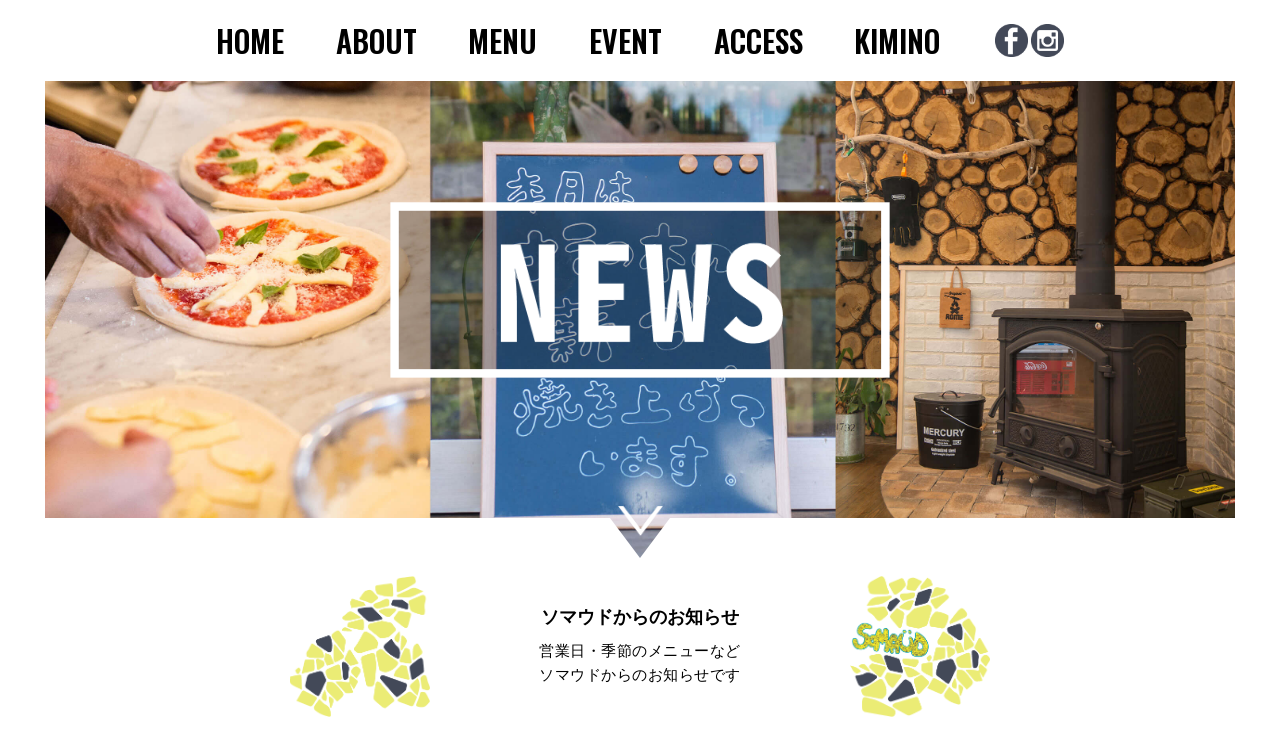

--- FILE ---
content_type: text/html; charset=UTF-8
request_url: https://kikori-pizza-somaud.com/news/%E3%81%8A%E7%9F%A5%E3%82%89%E3%81%9B/
body_size: 7394
content:
<!DOCTYPE html>
<html>
<head>
<meta http-equiv="Content-Type" content="text/html;charset=UTF-8" />
<title>お知らせ | %page_title%</title>
<meta name="viewport" content="width=device-width,initial-scale=1.0,minimum-scale=1.0">
<meta name="format-detection" content="telephone=no">

<!-- font -->
<link href="https://fonts.googleapis.com/css?family=Oswald:600" rel="stylesheet">
<!-- style-css -->
	<link rel="stylesheet" href="https://kikori-pizza-somaud.com/wp-content/themes/somaud/style.css" type="text/css" />
<!-- page-css -->
<link rel="stylesheet" href="https://kikori-pizza-somaud.com/wp-content/themes/somaud/main.css">
<link rel="stylesheet" href="https://kikori-pizza-somaud.com/wp-content/themes/somaud/page.css">
<link rel="stylesheet" href="https://kikori-pizza-somaud.com/wp-content/themes/somaud/index.css">
<link rel="stylesheet" href="https://kikori-pizza-somaud.com/wp-content/themes/somaud/navmenu.css">


<!-- webfont icon -->
<script src="https://use.fontawesome.com/dcbf665298.js"></script>
<!-- wp jquery -->
<script src="https://ajax.googleapis.com/ajax/libs/jquery/3.2.1/jquery.min.js"></script>
<script type="text/javascript" src="https://kikori-pizza-somaud.com/wp-content/themes/somaud/js/backstretch.min.js"></script>



<!-- All In One SEO Pack 3.6.2[99,138] -->
<meta name="description"  content=" こんにちは(*^^*) いつもsomaudにご来店ありがとうございますm(__)m 12月～3月末まで平日ランチ休業させて頂きますm(__)m 4月よりリニューアルしたランチをお楽しみに♥️ ※土.日のpizzaは通常通り営業します(*^^*) 寒くなってきましたが、somaudは薪ストーブでぬくぬくっ♪♪" />

<script type="application/ld+json" class="aioseop-schema">{"@context":"https://schema.org","@graph":[{"@type":"Organization","@id":"https://kikori-pizza-somaud.com/#organization","url":"https://kikori-pizza-somaud.com/","name":"きこりのピザ屋SOMAUD","sameAs":["https://www.facebook.com/kikori.pizza.somaud/"]},{"@type":"WebSite","@id":"https://kikori-pizza-somaud.com/#website","url":"https://kikori-pizza-somaud.com/","name":"きこりのピザ屋SOMAUD-ソマウド-","publisher":{"@id":"https://kikori-pizza-somaud.com/#organization"}},{"@type":"WebPage","@id":"https://kikori-pizza-somaud.com/news/%e3%81%8a%e7%9f%a5%e3%82%89%e3%81%9b/#webpage","url":"https://kikori-pizza-somaud.com/news/%e3%81%8a%e7%9f%a5%e3%82%89%e3%81%9b/","inLanguage":"ja","name":"お知らせ","isPartOf":{"@id":"https://kikori-pizza-somaud.com/#website"},"breadcrumb":{"@id":"https://kikori-pizza-somaud.com/news/%e3%81%8a%e7%9f%a5%e3%82%89%e3%81%9b/#breadcrumblist"},"image":{"@type":"ImageObject","@id":"https://kikori-pizza-somaud.com/news/%e3%81%8a%e7%9f%a5%e3%82%89%e3%81%9b/#primaryimage","url":"https://kikori-pizza-somaud.com/wp-content/uploads/2018/11/DSC_0636.jpg","width":1200,"height":675},"primaryImageOfPage":{"@id":"https://kikori-pizza-somaud.com/news/%e3%81%8a%e7%9f%a5%e3%82%89%e3%81%9b/#primaryimage"},"datePublished":"2018-11-29T02:44:13+00:00","dateModified":"2018-11-29T02:44:13+00:00"},{"@type":"Article","@id":"https://kikori-pizza-somaud.com/news/%e3%81%8a%e7%9f%a5%e3%82%89%e3%81%9b/#article","isPartOf":{"@id":"https://kikori-pizza-somaud.com/news/%e3%81%8a%e7%9f%a5%e3%82%89%e3%81%9b/#webpage"},"author":{"@id":"https://kikori-pizza-somaud.com/author/somaud-uerin/#author"},"headline":"お知らせ","datePublished":"2018-11-29T02:44:13+00:00","dateModified":"2018-11-29T02:44:13+00:00","commentCount":0,"mainEntityOfPage":{"@id":"https://kikori-pizza-somaud.com/news/%e3%81%8a%e7%9f%a5%e3%82%89%e3%81%9b/#webpage"},"publisher":{"@id":"https://kikori-pizza-somaud.com/#organization"},"articleSection":"ソマウドからのお知らせ","image":{"@type":"ImageObject","@id":"https://kikori-pizza-somaud.com/news/%e3%81%8a%e7%9f%a5%e3%82%89%e3%81%9b/#primaryimage","url":"https://kikori-pizza-somaud.com/wp-content/uploads/2018/11/DSC_0636.jpg","width":1200,"height":675}},{"@type":"Person","@id":"https://kikori-pizza-somaud.com/author/somaud-uerin/#author","name":"somaud","sameAs":[],"image":{"@type":"ImageObject","@id":"https://kikori-pizza-somaud.com/#personlogo","url":"https://secure.gravatar.com/avatar/dcd2d0f05f5fb403b12f7c9ef4ab54b6?s=96&d=mm&r=g","width":96,"height":96,"caption":"somaud"}},{"@type":"BreadcrumbList","@id":"https://kikori-pizza-somaud.com/news/%e3%81%8a%e7%9f%a5%e3%82%89%e3%81%9b/#breadcrumblist","itemListElement":[{"@type":"ListItem","position":1,"item":{"@type":"WebPage","@id":"https://kikori-pizza-somaud.com/","url":"https://kikori-pizza-somaud.com/","name":"きこりのピザ屋SOMAUD-ソマウド-"}},{"@type":"ListItem","position":2,"item":{"@type":"WebPage","@id":"https://kikori-pizza-somaud.com/news/%e3%81%8a%e7%9f%a5%e3%82%89%e3%81%9b/","url":"https://kikori-pizza-somaud.com/news/%e3%81%8a%e7%9f%a5%e3%82%89%e3%81%9b/","name":"お知らせ"}}]}]}</script>
<link rel="canonical" href="https://kikori-pizza-somaud.com/news/お知らせ/" />
<meta property="og:type" content="article" />
<meta property="og:title" content="お知らせ | %page_title%" />
<meta property="og:description" content=" こんにちは(*^^*) いつもsomaudにご来店ありがとうございますm(__)m 12月～3月末まで平日ランチ休業させて頂きますm(__)m 4月よりリニューアルしたランチをお楽しみに♥️ ※土.日のpizzaは通常通り営業します(*^^*) 寒くなってきましたが、somaudは薪ストーブでぬくぬくっ♪♪ これからもSOMAUDを宜しくお願い致します(^^)" />
<meta property="og:url" content="https://kikori-pizza-somaud.com/news/お知らせ/" />
<meta property="og:site_name" content="きこりのピザ屋SOMAUD-ソマウド-" />
<meta property="og:image" content="https://kikori-pizza-somaud.com/wp-content/plugins/all-in-one-seo-pack/images/default-user-image.png" />
<meta property="article:tag" content="ソマウドからのお知らせ" />
<meta property="article:published_time" content="2018-11-29T02:44:13Z" />
<meta property="article:modified_time" content="2018-11-29T02:44:13Z" />
<meta property="og:image:secure_url" content="https://kikori-pizza-somaud.com/wp-content/plugins/all-in-one-seo-pack/images/default-user-image.png" />
<meta name="twitter:card" content="summary" />
<meta name="twitter:title" content="お知らせ | %page_title%" />
<meta name="twitter:description" content=" こんにちは(*^^*) いつもsomaudにご来店ありがとうございますm(__)m 12月～3月末まで平日ランチ休業させて頂きますm(__)m 4月よりリニューアルしたランチをお楽しみに♥️ ※土.日のpizzaは通常通り営業します(*^^*) 寒くなってきましたが、somaudは薪ストーブでぬくぬくっ♪♪ これからもSOMAUDを宜しくお願い致します(^^)" />
<meta name="twitter:image" content="https://kikori-pizza-somaud.com/wp-content/plugins/all-in-one-seo-pack/images/default-user-image.png" />
<!-- All In One SEO Pack -->
<link rel='dns-prefetch' href='//s.w.org' />
<link rel="alternate" type="application/rss+xml" title="きこりのピザ屋SOMAUD-ソマウド- &raquo; お知らせ のコメントのフィード" href="https://kikori-pizza-somaud.com/news/%e3%81%8a%e7%9f%a5%e3%82%89%e3%81%9b/feed/" />
<link rel='stylesheet' id='sb_instagram_styles-css'  href='https://kikori-pizza-somaud.com/wp-content/plugins/instagram-feed/css/sb-instagram-2-2.min.css' type='text/css' media='all' />
<link rel='https://api.w.org/' href='https://kikori-pizza-somaud.com/wp-json/' />
<link rel="EditURI" type="application/rsd+xml" title="RSD" href="https://kikori-pizza-somaud.com/xmlrpc.php?rsd" />
<link rel="wlwmanifest" type="application/wlwmanifest+xml" href="https://kikori-pizza-somaud.com/wp-includes/wlwmanifest.xml" /> 
<link rel='prev' title='今シーズン初★' href='https://kikori-pizza-somaud.com/news/%e4%bb%8a%e3%82%b7%e3%83%bc%e3%82%ba%e3%83%b3%e5%88%9d%e2%98%85/' />
<link rel='next' title='年末年始のお知らせ' href='https://kikori-pizza-somaud.com/news/%e5%b9%b4%e6%9c%ab%e5%b9%b4%e5%a7%8b%e3%81%ae%e3%81%8a%e7%9f%a5%e3%82%89%e3%81%9b/' />
<link rel='shortlink' href='https://kikori-pizza-somaud.com/?p=625' />
<link rel="alternate" type="application/json+oembed" href="https://kikori-pizza-somaud.com/wp-json/oembed/1.0/embed?url=https%3A%2F%2Fkikori-pizza-somaud.com%2Fnews%2F%25e3%2581%258a%25e7%259f%25a5%25e3%2582%2589%25e3%2581%259b%2F" />
<link rel="alternate" type="text/xml+oembed" href="https://kikori-pizza-somaud.com/wp-json/oembed/1.0/embed?url=https%3A%2F%2Fkikori-pizza-somaud.com%2Fnews%2F%25e3%2581%258a%25e7%259f%25a5%25e3%2582%2589%25e3%2581%259b%2F&#038;format=xml" />
<style>
	</style>
	<link rel="icon" href="https://kikori-pizza-somaud.com/wp-content/uploads/2017/10/cropped-icon-1-32x32.png" sizes="32x32" />
<link rel="icon" href="https://kikori-pizza-somaud.com/wp-content/uploads/2017/10/cropped-icon-1-192x192.png" sizes="192x192" />
<link rel="apple-touch-icon-precomposed" href="https://kikori-pizza-somaud.com/wp-content/uploads/2017/10/cropped-icon-1-180x180.png" />
<meta name="msapplication-TileImage" content="https://kikori-pizza-somaud.com/wp-content/uploads/2017/10/cropped-icon-1-270x270.png" />
<meta name="google-site-verification" content="aoWGEy0Yy9ZfsHxpFF6ax-k8qfwZLioT3C1DICu3d1Y" />
<meta name="norton-safeweb-site-verification" content="qq2im3pg2dbuibdqfxx2nithv9ek65psnuf9r8a-v9u9tq5iypljqpn8jwwe1l32cvwn07wmqia73idjnl2vjx008qz6-nl3m9ut46gmncfbv7kf2iz0-ct9xzz0scyb" />
</head>

<body>
<div id="wrapper">
<div id="wrapper-box">

<header>
   <div id="sumahonav">
   <h2 class="s-title">きこりのピザ屋</h2>
    <div class="s-logo resizephoto">
	    <a href="https://kikori-pizza-somaud.com"><img src="https://kikori-pizza-somaud.com/wp-content/themes/somaud/img/main/logo-black-s2.png" width="723" height="390" alt=""/></a>
	</div>	    


   <nav id="nav-menu">
   <div id="mini">
   <div class="clear mini-0"><i class="fa fa-bars fa-2x" aria-hidden="true"></i></div>
    <div class="clear mini-400"><a href="#" id="panel-btn"><span id="panel-btn-icon"></span></a></div>
    </div>
 <div id="nav-list">   
	<ul id="nav">
		<li class="li-img"><a href="https://kikori-pizza-somaud.com"><span class="list-logo resizephoto"><img src="https://kikori-pizza-somaud.com/wp-content/themes/somaud/img/main/logo-black-s.png" width="643" height="441" alt=""/></span></a></li>
		<li><a href="https://kikori-pizza-somaud.com"><span class="nav-ro">HOME</span></a></li>
    <li><a href="https://kikori-pizza-somaud.com/about"><span class="nav-ro">ABOUT</span></a></li>
    <li><a href="https://kikori-pizza-somaud.com/menu"><span class="nav-ro">MENU</span></a></li>
    <li><a href="https://kikori-pizza-somaud.com/event/"><span class="nav-ro">EVENT</span></a></li>
    <li><a href="https://kikori-pizza-somaud.com/access"><span class="nav-ro">ACCESS</span></a></li>
    <li><a href="https://kikori-pizza-somaud.com/kimino"><span class="nav-ro">KIMINO</span></a></li>
    <li class="icon-right"><a href="https://www.facebook.com/kikori.pizza.somaud/"><img src="https://kikori-pizza-somaud.com/wp-content/themes/somaud/img/main/icon-fb-db.png" width="33" height="33" alt="facebookページ" title="facebook"/></a><a href="https://www.instagram.com/kikori_somaud/"><img src="https://kikori-pizza-somaud.com/wp-content/themes/somaud/img/main/icon-ig-db.png" width="33" height="33" alt="instergram" title="instergram"/></a></li>
	</ul>
	</div>
  </nav><!--menu--> 
  </div> 
<nav id="pcnav">
   <ul>
	<li><a href="https://kikori-pizza-somaud.com"><span class="nav-ro">HOME</span></a></li>
    <li><a href="https://kikori-pizza-somaud.com/about"><span class="nav-ro">ABOUT</span></a></li>
    <li><a href="https://kikori-pizza-somaud.com/menu"><span class="nav-ro">MENU</span></a></li>
    <li><a href="https://kikori-pizza-somaud.com/event/"><span class="nav-ro">EVENT</span></a></li>
    <li><a href="https://kikori-pizza-somaud.com/access"><span class="nav-ro">ACCESS</span></a></li>
    <li><a href="https://kikori-pizza-somaud.com/kimino"><span class="nav-ro">KIMINO</span></a></li>
    <li class="icon-right "><a href="https://www.facebook.com/kikori.pizza.somaud/"><img src="https://kikori-pizza-somaud.com/wp-content/themes/somaud/img/main/icon-fb-db.png" width="33" height="33" alt="facebookページ" title="facebook" onmouseover="this.src='https://kikori-pizza-somaud.com/wp-content/themes/somaud/img/main/icon-fb-y.png'" onmouseout="this.src='https://kikori-pizza-somaud.com/wp-content/themes/somaud/img/main/icon-fb-db.png'"/></a><a href="https://www.instagram.com/kikori_somaud/"><img src="https://kikori-pizza-somaud.com/wp-content/themes/somaud/img/main/icon-ig-db.png" width="33" height="33" alt="instergram" title="instergram" onmouseover="this.src='https://kikori-pizza-somaud.com/wp-content/themes/somaud/img/main/icon-ig-y.png'" onmouseout="this.src='https://kikori-pizza-somaud.com/wp-content/themes/somaud/img/main/icon-ig-db.png'"/></a></li>
   </ul>
  </nav> 







 <div id="header-top-news">
   <div id="page-logo" class="resizephoto">
	  <h1><img src="https://kikori-pizza-somaud.com/wp-content/themes/somaud/img/event-news/news-title.png" width="1110" height="391" alt="ソマウドニュース"/></h1>
　 </div><!--nenu-logo end-->
　 
　 <div id="scroll-box">
		<div class="scroll-c clear">
				<div class="c-l">
				</div>
				<div class="c-r">
				</div>
		</div>
　 </div>
　 <div id="scroll-yaji">
　 </div>
　 <div id="scloll-foot">
　 </div>
　</div>
</header>


<main>	
<!--EVENT BOX -->

	<div id="partFW" class="resizephoto">
	  <div class="foreword-LR">
	  	<img src="https://kikori-pizza-somaud.com/wp-content/themes/somaud/img/main/tile-left.png" width="301" height="303" alt="焼き釜のタイル柄"/> </div>
	  	  

	  <div class="foreword">
	  	<h2 class="mt1 mb1">ソマウドからのお知らせ</h2>
	  	<p class="mt1 mb1">営業日・季節のメニューなど<br>ソマウドからのお知らせです</p>
	  </div>
	  	
	  <div class="foreword-LR">
	  	<img src="https://kikori-pizza-somaud.com/wp-content/themes/somaud/img/main/tile-right.png" width="301" height="303" alt="焼き釜のタイル柄"/></div>
	  
	</div><!--part01-->



<!--EVENT BOX index-->
	<div id="index" class="resizephoto">
	 <div id="index-kiji">


<!--ループのphp-->

<div class="kiji">

 
	 		<div class="ydm">
	 			<span class="yy">2018</span><br><span class="dd">29</span><br><span class="mm">Nov</span>
	 		</div>





	 		<div class="waku">
				
	 				<div class="kiji-title">
						<h2>お知らせ</h2>
						<div class="kiji-cate clear"><ul class="post-categories">
	<li><a href="https://kikori-pizza-somaud.com/news/" rel="category tag">ソマウドからのお知らせ</a></li></ul></div>
	 				</div>

					<div class="kiji-naiyou-single">
	 					<div class="kiji-honbun-single resizephoto">
							<p><img class="alignnone size-full wp-image-626" src="https://kikori-pizza-somaud.com/wp-content/uploads/2018/11/DSC_0636.jpg" alt="" width="1200" height="675" srcset="https://kikori-pizza-somaud.com/wp-content/uploads/2018/11/DSC_0636.jpg 1200w, https://kikori-pizza-somaud.com/wp-content/uploads/2018/11/DSC_0636-300x169.jpg 300w, https://kikori-pizza-somaud.com/wp-content/uploads/2018/11/DSC_0636-768x432.jpg 768w, https://kikori-pizza-somaud.com/wp-content/uploads/2018/11/DSC_0636-1024x576.jpg 1024w" sizes="(max-width: 1200px) 100vw, 1200px" /> こんにちは(*^^*)</p>
<p>いつもsomaudにご来店ありがとうございますm(__)m</p>
<p>12月～3月末まで平日ランチ休業させて頂きますm(__)m</p>
<p>4月よりリニューアルしたランチをお楽しみに♥️</p>
<p>※土.日のpizzaは通常通り営業します(*^^*)</p>
<p>寒くなってきましたが、somaudは薪ストーブでぬくぬくっ♪♪</p>
<p>これからもSOMAUDを宜しくお願い致します(^^)</p>
						</div>
						
					</div>

						<div class="kiji-cate2 clear"><span class="cate2"><i class="fa fa-clock-o" aria-hidden="true"></i>2018年11月29日&emsp;<i class="fa fa-user" aria-hidden="true"></i>&nbsp;somaud</span></div>		
	 		</div>
	 		
</div>
<div class="pagelink  clear">
<span class="newpage"><a href="https://kikori-pizza-somaud.com/news/%e5%b9%b4%e6%9c%ab%e5%b9%b4%e5%a7%8b%e3%81%ae%e3%81%8a%e7%9f%a5%e3%82%89%e3%81%9b/" rel="next"><i class="fa fa-chevron-circle-left" aria-hidden="true"></i> 
 next：年末年始のお知らせ </a></span>
<span class="oldpage"><a href="https://kikori-pizza-somaud.com/news/%e4%bb%8a%e3%82%b7%e3%83%bc%e3%82%ba%e3%83%b3%e5%88%9d%e2%98%85/" rel="prev">今シーズン初★：prev <i class="fa fa-chevron-circle-right" aria-hidden="true"></i></a></span>
</div>


<div class="go-cate-top"><a href="/index.php?cat=2"><p>ソマウドからのお知らせトップに戻る</p></a></div>

<div id="comments">

	<div id="respond" class="comment-respond">
		<h3 id="reply-title" class="comment-reply-title">コメントをどうぞ <small><a rel="nofollow" id="cancel-comment-reply-link" href="/news/%E3%81%8A%E7%9F%A5%E3%82%89%E3%81%9B/#respond" style="display:none;">コメントをキャンセル</a></small></h3>			<form action="https://kikori-pizza-somaud.com/wp-comments-post.php" method="post" id="commentform" class="comment-form">
				<p class="comment-notes">メールアドレスが公開されることはありません<br><span class="required">*&nbsp;</span>が付いている欄は必須項目です</p><p class="comment-form-comment"><label for="comment">コメント</label> <textarea id="comment" name="comment" cols="45" rows="8" maxlength="65525" required="required"></textarea></p><p class="form-allowed-tags">内容に問題なければ、下記の「コメントを送信する」ボタンを押してください。</p><p class="comment-form-author"><label for="author">名前 <span class="required">*</span></label> <input id="author" name="author" type="text" value="" size="30" /></p>
<p class="comment-form-email"><label for="email">メール <span class="required">*</span></label> <input id="email" name="email" type="text" value="" size="30" /></p>

<p class="aiowps-captcha"><label for="aiowps-captcha-answer">Please enter an answer in digits:</label><div class="aiowps-captcha-equation"><strong>20 &#43; 2 = <input type="hidden" name="aiowps-captcha-string-info" id="aiowps-captcha-string-info" value="f6cj929bll" /><input type="hidden" name="aiowps-captcha-temp-string" id="aiowps-captcha-temp-string" value="1769288282" /><input type="text" size="2" id="aiowps-captcha-answer" name="aiowps-captcha-answer" value="" autocomplete="off" /></strong></div></p><p class="form-submit"><input name="submit" type="submit" id="submit" class="submit" value="コメントを送信する" /> <input type='hidden' name='comment_post_ID' value='625' id='comment_post_ID' />
<input type='hidden' name='comment_parent' id='comment_parent' value='0' />
</p><p style="display: none;"><input type="hidden" id="akismet_comment_nonce" name="akismet_comment_nonce" value="846cc43f2d" /></p><p style="display: none;"><input type="hidden" id="ak_js" name="ak_js" value="98"/></p>			</form>
			</div><!-- #respond -->
	



</div><!--ループのphp end-->
</div>


<div id="sidebar">
		<ul>
	 	<li id="category-posts-3" class="widget cat-post-widget"><h2 class="widgettitle">最近のお知らせ</h2>
<ul id="category-posts-3-internal" class="category-posts-internal">
<li class='cat-post-item'><div><a class="cat-post-title" href="https://kikori-pizza-somaud.com/news/2026%ef%bc%81%ef%bc%81/" rel="bookmark">2026！！</a></div></li><li class='cat-post-item'><div><a class="cat-post-title" href="https://kikori-pizza-somaud.com/news/2025%e3%82%82%e3%81%82%e3%82%8a%e3%81%8c%e3%81%a8%e3%81%86%e3%81%94%e3%81%96%e3%81%84%e3%81%be%e3%81%97%e3%81%9f%e3%80%82/" rel="bookmark">2025もありがとうございました。</a></div></li><li class='cat-post-item'><div><a class="cat-post-title" href="https://kikori-pizza-somaud.com/news/%ef%bc%94%e6%9c%88%e5%96%b6%e6%a5%ad%e6%97%a5/" rel="bookmark">４月営業日</a></div></li><li class='cat-post-item'><div><a class="cat-post-title" href="https://kikori-pizza-somaud.com/news/3%e6%9c%88%e3%81%ae%e5%87%ba%e6%9d%a5%e4%ba%8b/" rel="bookmark">3月の出来事</a></div></li><li class='cat-post-item'><div><a class="cat-post-title" href="https://kikori-pizza-somaud.com/news/2025/" rel="bookmark">2025</a></div></li></ul>
</li>
<li id="archives-3" class="widget widget_archive"><h2 class="widgettitle">月別EVENT+NEWS</h2>
		<ul>
			<li><a href='https://kikori-pizza-somaud.com/2026/01/'>2026年1月</a></li>
	<li><a href='https://kikori-pizza-somaud.com/2025/12/'>2025年12月</a></li>
	<li><a href='https://kikori-pizza-somaud.com/2025/04/'>2025年4月</a></li>
	<li><a href='https://kikori-pizza-somaud.com/2025/01/'>2025年1月</a></li>
	<li><a href='https://kikori-pizza-somaud.com/2024/04/'>2024年4月</a></li>
	<li><a href='https://kikori-pizza-somaud.com/2024/01/'>2024年1月</a></li>
	<li><a href='https://kikori-pizza-somaud.com/2023/12/'>2023年12月</a></li>
	<li><a href='https://kikori-pizza-somaud.com/2023/11/'>2023年11月</a></li>
	<li><a href='https://kikori-pizza-somaud.com/2023/10/'>2023年10月</a></li>
	<li><a href='https://kikori-pizza-somaud.com/2023/09/'>2023年9月</a></li>
	<li><a href='https://kikori-pizza-somaud.com/2023/08/'>2023年8月</a></li>
	<li><a href='https://kikori-pizza-somaud.com/2023/07/'>2023年7月</a></li>
	<li><a href='https://kikori-pizza-somaud.com/2022/11/'>2022年11月</a></li>
	<li><a href='https://kikori-pizza-somaud.com/2022/08/'>2022年8月</a></li>
	<li><a href='https://kikori-pizza-somaud.com/2022/07/'>2022年7月</a></li>
	<li><a href='https://kikori-pizza-somaud.com/2022/06/'>2022年6月</a></li>
	<li><a href='https://kikori-pizza-somaud.com/2022/05/'>2022年5月</a></li>
	<li><a href='https://kikori-pizza-somaud.com/2022/04/'>2022年4月</a></li>
	<li><a href='https://kikori-pizza-somaud.com/2022/03/'>2022年3月</a></li>
	<li><a href='https://kikori-pizza-somaud.com/2022/02/'>2022年2月</a></li>
	<li><a href='https://kikori-pizza-somaud.com/2021/12/'>2021年12月</a></li>
	<li><a href='https://kikori-pizza-somaud.com/2021/09/'>2021年9月</a></li>
	<li><a href='https://kikori-pizza-somaud.com/2021/07/'>2021年7月</a></li>
	<li><a href='https://kikori-pizza-somaud.com/2021/05/'>2021年5月</a></li>
	<li><a href='https://kikori-pizza-somaud.com/2021/03/'>2021年3月</a></li>
	<li><a href='https://kikori-pizza-somaud.com/2021/02/'>2021年2月</a></li>
	<li><a href='https://kikori-pizza-somaud.com/2021/01/'>2021年1月</a></li>
	<li><a href='https://kikori-pizza-somaud.com/2020/12/'>2020年12月</a></li>
	<li><a href='https://kikori-pizza-somaud.com/2020/11/'>2020年11月</a></li>
	<li><a href='https://kikori-pizza-somaud.com/2020/08/'>2020年8月</a></li>
	<li><a href='https://kikori-pizza-somaud.com/2020/07/'>2020年7月</a></li>
	<li><a href='https://kikori-pizza-somaud.com/2020/06/'>2020年6月</a></li>
	<li><a href='https://kikori-pizza-somaud.com/2020/05/'>2020年5月</a></li>
	<li><a href='https://kikori-pizza-somaud.com/2020/04/'>2020年4月</a></li>
	<li><a href='https://kikori-pizza-somaud.com/2020/02/'>2020年2月</a></li>
	<li><a href='https://kikori-pizza-somaud.com/2020/01/'>2020年1月</a></li>
	<li><a href='https://kikori-pizza-somaud.com/2019/12/'>2019年12月</a></li>
	<li><a href='https://kikori-pizza-somaud.com/2019/10/'>2019年10月</a></li>
	<li><a href='https://kikori-pizza-somaud.com/2019/08/'>2019年8月</a></li>
	<li><a href='https://kikori-pizza-somaud.com/2019/07/'>2019年7月</a></li>
	<li><a href='https://kikori-pizza-somaud.com/2019/06/'>2019年6月</a></li>
	<li><a href='https://kikori-pizza-somaud.com/2019/05/'>2019年5月</a></li>
	<li><a href='https://kikori-pizza-somaud.com/2019/04/'>2019年4月</a></li>
	<li><a href='https://kikori-pizza-somaud.com/2019/03/'>2019年3月</a></li>
	<li><a href='https://kikori-pizza-somaud.com/2019/02/'>2019年2月</a></li>
	<li><a href='https://kikori-pizza-somaud.com/2019/01/'>2019年1月</a></li>
	<li><a href='https://kikori-pizza-somaud.com/2018/12/'>2018年12月</a></li>
	<li><a href='https://kikori-pizza-somaud.com/2018/11/'>2018年11月</a></li>
	<li><a href='https://kikori-pizza-somaud.com/2018/10/'>2018年10月</a></li>
	<li><a href='https://kikori-pizza-somaud.com/2018/09/'>2018年9月</a></li>
	<li><a href='https://kikori-pizza-somaud.com/2018/08/'>2018年8月</a></li>
	<li><a href='https://kikori-pizza-somaud.com/2018/07/'>2018年7月</a></li>
	<li><a href='https://kikori-pizza-somaud.com/2018/06/'>2018年6月</a></li>
	<li><a href='https://kikori-pizza-somaud.com/2018/05/'>2018年5月</a></li>
	<li><a href='https://kikori-pizza-somaud.com/2018/04/'>2018年4月</a></li>
	<li><a href='https://kikori-pizza-somaud.com/2018/03/'>2018年3月</a></li>
	<li><a href='https://kikori-pizza-somaud.com/2018/02/'>2018年2月</a></li>
	<li><a href='https://kikori-pizza-somaud.com/2017/11/'>2017年11月</a></li>
		</ul>
		</li>
<li id="categories-3" class="widget widget_categories"><h2 class="widgettitle">お知らせカテゴリー</h2>
		<ul>
	<li class="cat-item cat-item-1"><a href="https://kikori-pizza-somaud.com/event/" >イベントのお知らせ</a>
</li>
	<li class="cat-item cat-item-2"><a href="https://kikori-pizza-somaud.com/news/" >ソマウドからのお知らせ</a>
</li>
	<li class="cat-item cat-item-3"><a href="https://kikori-pizza-somaud.com/activity/" >営業中体験OK</a>
</li>
		</ul>
</li>
<li id="text-3" class="widget widget_text"><h2 class="widgettitle">facebook</h2>
			<div class="textwidget"><div id="fb-root"></div>
<p><script>(function(d, s, id) {
  var js, fjs = d.getElementsByTagName(s)[0];
  if (d.getElementById(id)) return;
  js = d.createElement(s); js.id = id;
  js.src = "//connect.facebook.net/ja_JP/sdk.js#xfbml=1&version=v2.10";
  fjs.parentNode.insertBefore(js, fjs);
}(document, 'script', 'facebook-jssdk'));</script></p>
<div class="fb-page" data-href="https://www.facebook.com/kikori.pizza.somaud/" data-small-header="false" data-adapt-container-width="true" data-hide-cover="false" data-show-facepile="false">
<blockquote class="fb-xfbml-parse-ignore" cite="https://www.facebook.com/kikori.pizza.somaud/"><p><a href="https://www.facebook.com/kikori.pizza.somaud/">きこりのピザ屋 SOMAUD</a></p></blockquote>
</div>
</div>
		</li>
		</ul>
	 </div>

	
	


	</div><!--index-->



  
  
</main>

</div><!--class@wrapper-box end-->
<footer>
	<div id="footer-box">
		<div class="f-logo resizephoto">
	    <p><a href="https://kikori-pizza-somaud.com"><img src="https://kikori-pizza-somaud.com/wp-content/themes/somaud/img/main/logo-footter.png" width="523" height="358.5" alt="きこりのピザ屋ソマウド"/></a></p>
	    </div><!--f-logo end-->
		
	  <div class="f-sns resizephoto">
		<p class="mb05">FOLLOW&nbsp;&amp;&nbsp;CONTACT&nbsp;US</p>
		<p class="f-sns-icon op-img"><a href="https://www.facebook.com/kikori.pizza.somaud/"><img src="https://kikori-pizza-somaud.com/wp-content/themes/somaud/img/main/icon-fb-y.png" width="45" height="45" alt="facebookページ" title="facebook" /></a></p>
		<p class="f-sns-icon op-img"><a href="https://www.instagram.com/kikori_somaud/"><img src="https://kikori-pizza-somaud.com/wp-content/themes/somaud/img/main/icon-ig-y.png" width="45" height="45" alt="instagramページ" title="instagram"/></a></p>
		</div><!--f-sns end-->
	
			<div class="f-nav">
			   <ul>
    				<li><a href="https://kikori-pizza-somaud.com"><span class="nav-ro">HOME</span></a></li>
    				<li><a href="https://kikori-pizza-somaud.com/menu"><span class="nav-ro">MENU</span></a></li>
    				<li><a href="https://kikori-pizza-somaud.com/access"><span class="nav-ro">ACCESS</span></a></li>
    				<li><a href="https://kikori-pizza-somaud.com/about"><span class="nav-ro">ABOUT</span></a></li>
    				<li><a href="https://kikori-pizza-somaud.com/event/"><span class="nav-ro">EVENT</span></a></li>
  				   <li><a href="https://kikori-pizza-somaud.com/kimino"><span class="nav-ro">KIMINO</span></a></li>
   				</ul>
   			<p class="f-nav-jp">640-1221&emsp;和歌山県海草郡紀美野町三尾川696<a href="tel:08038539967">080-3853-9967</a><br>土日営業／11：00〜16：00<br>（ラストオーダー 15:00）</p>

		</div><!--f-nav end-->
	</div>
	<div id="c-p">
			<p class="copyright"><small>copyright&nbsp;SOMAUD&nbsp;All&nbsp;Rights&nbsp;Resarved.</small></p>
	</div>				

</footer>
<script>
var ua = navigator.userAgent.toLowerCase();
var isMobile = /iphone/.test(ua)||/android(.+)?mobile/.test(ua);
if (!isMobile) {
    $('a[href^="tel:"]').on('click', function(e) {
        e.preventDefault();
    });
}
</script>
	<div id="page-top-box">
	<a href="#_top">
	<div id="page-top"><span class="arrow"></span></div>
	</a>
	</div>

<script>
$(function(){
  $("#mini,#panel-btn").click(function(){
    $("#panel-btn-icon").toggleClass("close");
    $("#nav").slideToggle();
    return false;
	 event.stopPropagation();
            });
     $("#wrapper").click(function(){
     $("#nav").slideUp();
           //$('#mini').click();   
	$("#panel-btn-icon").removeClass("close");

  			});
});
</script>
<script>
	$(function(){
	$("#header-top").backstretch([
		"https://kikori-pizza-somaud.com/wp-content/themes/somaud/img/top-slide/top0430.jpg",
		"https://kikori-pizza-somaud.com/wp-content/themes/somaud/img/top-slide/top0830.jpg",
		"https://kikori-pizza-somaud.com/wp-content/themes/somaud/img/top-slide/top0351.jpg",
		"https://kikori-pizza-somaud.com/wp-content/themes/somaud/img/top-slide/top0812.jpg",
		"https://kikori-pizza-somaud.com/wp-content/themes/somaud/img/top-slide/top0962.jpg",
		"https://kikori-pizza-somaud.com/wp-content/themes/somaud/img/top-slide/top0433.jpg",
		"https://kikori-pizza-somaud.com/wp-content/themes/somaud/img/top-slide/top0441.jpg",
	
	], {duration: 5000, fade:2000});
});
</script>
<script>
(function($){
    var topBtn  = $('#page-top-box');
    var topHash = '#_top';
    var viewPos = 200;

    var isHtmlScroll = (function() {
        var html = $('html'),
        top = html.scrollTop();
        var el = $('<div/>').height(10000).prependTo('body');
        html.scrollTop(10000);
        var rs = !!html.scrollTop();
        html.scrollTop(top);
        el.remove();
        return rs;
    })();

    $(window).scroll(function () {
        if ($(this).scrollTop() > viewPos ) {
            topBtn.fadeIn();
        } else {
            topBtn.fadeOut();
        }
    });

    $('a[href*=\\#]:not([href=\\#])').click( function() {
        var href = this.hash;
        var $target = $(href == topHash || href == "" ? 'body' : href);
        if ( $target.length > 0 ) {
            var top = $target.offset().top;
            $(isHtmlScroll ? 'html' : 'body').animate({
                scrollTop: top
            }, 'slow', 'swing');
        }
        return false;
    });
})(jQuery);
</script>
</div><!--id@wrapper end-->
<!-- Instagram Feed JS -->
<script type="text/javascript">
var sbiajaxurl = "https://kikori-pizza-somaud.com/wp-admin/admin-ajax.php";
</script>
<script type='text/javascript' src='https://kikori-pizza-somaud.com/wp-includes/js/wp-embed.min.js'></script>
<script async="async" type='text/javascript' src='https://kikori-pizza-somaud.com/wp-content/plugins/akismet/_inc/form.js'></script>
</body>
</html>


--- FILE ---
content_type: text/css
request_url: https://kikori-pizza-somaud.com/wp-content/themes/somaud/style.css
body_size: 1279
content:
/*
Theme Name: SOMAUD
Description:きこりのピザ屋SOMAUD(ソマウド)のサイト
Theme URI: https://kikori-pizza-somaud.com/
Author: SOMAUD
Author URI: https://kikori-pizza-somaud.com/
Version: 
License: SOMAUD
License URI: 
*/




/* CSS Document */
html,body,div,span,applet,object,iframe,h1,h2,h3,h4,h5,h6,p,blockquote,pre,a,abbr,acronym,address,big,cite,code,del,dfn,em,img,ins,kbd,q,s,samp,small,strike,strong,sub,sup,tt,var,b,u,i,center,dl,dt,dd,ol,ul,li,fieldset,form,label,legend,table,caption,tbody,tfoot,thead,tr,th,td,article,aside,canvas,details,embed,figure,figcaption,footer,header,hgroup,menu,nav,output,ruby,section,summary,time,mark,audio,video
{
	margin-top: 0;
	margin-right: 0;
	margin-left: 0;
	margin-bottom: 0;
	padding: 0;
	border: 0;
	font-style: normal;
	font-weight: normal;
	font-size: 100%;
	vertical-align: baseline;
}
article,aside,details,figcaption,figure,footer,header,hgroup,menu,nav,section{display:block;}html{overflow-y:scroll;}blockquote,q{quotes:none;}blockquote:before,blockquote:after,q:before,q:after{content:'';content:none;}input,textarea{margin:0;padding:0;}ol,ul{list-style:none;}table{border-collapse:collapse;border-spacing:0;}caption,th{text-align:left;}a:focus{outline:none;}.clearfix:after{content:".";display:block;clear:both;height:0;visibility:hidden;}.clearfix{min-height:1px;}* html .clearfix{height:1px;}.both{clear:both;}.inline_block{display:inline-block;*display:inline;*zoom:1;}

/*-------------------------------------------*/
*, *:before, *:after {
    -webkit-box-sizing: border-box;
       -moz-box-sizing: border-box;
         -o-box-sizing: border-box;
        -ms-box-sizing: border-box;
            box-sizing: border-box;}
/*-------------------------------------------*/
.mt05{margin-top: 0.5rem;}
.mt1{margin-top: 1rem;}
.mt2{margin-top: 2rem;}
.mt3{margin-top: 3rem;}
.mt4{margin-top: 4rem;}
.mb05{margin-bottom: 0.5rem;}
.mb1{margin-bottom: 1rem;}
.mb2{margin-bottom: 2rem;}
.mb3{margin-bottom: 3rem;}
.marker{background: linear-gradient(transparent 30%, #fbd 30%);}
/*-------------------------------------------*/
#wrapper{overflow: hidden;}
/*-----------------URL----------------------*/
.kiji-honbun-single p{word-wrap: break-word;}
/*---------------------------------clear----------------*/
.clear{width:100%;overflow:hidden;}
.clear:after{content:"";display:block;clear:both;}
/*----------------------------resizephoto---------------*/
.resizephoto img {height: auto; width: 100%;}
.resizephoto_h img {height: 100%; width: auto;}
img{vertical-align: bottom;}
/*-----------------------a img hover---------------*/
a {text-decoration: none;}
.op-img a:hover img {opacity: 0.7; filter:alpha(opacity=70); transition: 0.2s;}
/*------------------- display: none ;---------------*/
.hide{ display: none;}
/*--------------------------------------------------*/
a[href^="tel:"] { cursor: default; }
/*-------------------YouTube----------------*/
.douga{
	width:90%;
	max-width: 650px;
	margin: 0 auto;
	padding-top: 40px;
}
.douga-en{
	width:90%;
	max-width: 650px;
	margin: 0 auto;
	padding-top: 90px;
}
.douga-about{
	width:95%;
	max-width: 650px;
	margin: 0 auto 80px auto;
}
.youtube-box{
	position: relative;
	padding-bottom: 56.25%;
	height: 0;
	overflow: hidden;
}
 
.youtube-box iframe,  
.youtube-box object,  
.youtube-box embed {
	position: absolute;
	top: 0;
	left: 0;
	width: 100%;
	height: 100%;
}


/*-----------------------------------------------------*/


--- FILE ---
content_type: text/css
request_url: https://kikori-pizza-somaud.com/wp-content/themes/somaud/main.css
body_size: 2266
content:
@charset "UTF-8";
/* CSS Document */


html {font-size: 62.5%; }

body{
	font-size: 16px;
	font-size: 1.6rem; 
}


/*---------font---------*/
@font-face {
	font-family: "YuGothic-M";
	font-weight: normal;
	 src: local("YuGothic-Medium"),
		  local("Yu Gothic Medium"),
		  local("YuGothic-Regular");
}

@font-face {
	font-family: "YuGothic-M";
	font-weight: bold;
	 src: local("YoGothic-Bold"),
		  local("Yu Gothic");
}

body {font-family: -apple-system, blinkMacSystemFont, YuGothic-M, YuGothic, "Hiragino Kaku Gothic ProN", Meiryo, sans-serif;}

.nav-ro, .ydm, .pagenavi{font-family: 'Oswald', sans-serif;}
#wrapper-box{max-width: 1400px;}
.fonw-b{font-weight: bold;}

.korean{font-family: "Malgun Gothic","Yoon Gothic","Gulim","sans-serif";}
.zhcn{font-family: "Microsoft Yahei","PingHei","sans-serif";}

/*---------page top---------*/
#page-top-box{
position: fixed;
bottom: 20px;
right: 20px;
display: none;
	}
#page-top {
display: block;
position: relative;
width: 50px;
height: 50px;
background-color: #EBEC75;
border-radius: 50%;
}	
#page-top .arrow {
position: absolute;
width: 25px;
height: 26px;
border: 5px solid #EBEC75;
border-left-color: #434958;
border-top-color: #434958;
top: 19px;
left: 12px;
transform: rotate(45deg);
}	
/*--------------------------------------------------*/
/*-----------------------------------------------------*/
@media screen and (min-width:0px) { 
#wrapper-box{
	width: 100%;
	margin: 0 auto;
	border-left: 15px solid #fff;
	border-right: 15px solid #fff;
	background-color: #fff;
	position: relative;
	}
#tagengo-box, #tagengo-box-p{
	width: 38px;
	height: auto;
	position: fixed;
	z-index: 4;
	left: auto;
	transform: translateX(-30px);
}
#tagengo-box{top:100px;}
#tagengo-box-p{top:90px;}
#tagengo-box img{display: block;}
#tagengo-box li{margin-bottom: 1px;}
#tagengo-box-p li{margin-bottom: 1px;}

/*-------header------*/
header{	
	width: 100%;
	position: relative;
}


/*-------top photo @ home page-----*/
	
#header-top{
	width: 100%;
	height: 95vw;
	max-height: 800px;
	margin: 0 auto;
	padding: 0;
	background-image: url(img/top-slide/top0430.jpg);
	background-position:center center;
	background-size: cover;
	}

#top-logo{
	width: 70%;
	max-width: 180px;
	height: auto;
	margin: auto;
	position: absolute;
	left: 0;
	right: 0;
	bottom: 15vw;
	}
/*-------page logo @ about menu acces event news-----*/
#page-logo{
	width: 60%;
	max-width: 500px;
	margin: 0 auto;
	position: absolute;
	top:35%;
	left: 0;
	right: 0;
	text-align: center;
	}	
/*-------top photo @ about page-----*/
#header-top-about{
	width: 100%;
	height: 70vw;
	margin: 0 auto;
	padding: 0;
	background-image: url(img/about/0398.jpg);
	background-position: center center;
	background-repeat: no-repeat;
	-webkit-background-size: 100% auto;
	background-size: 100% auto;
	}

/*-------top photo @ menu page-----*/
#header-top-menu{
	width: 100%;
	height: 70vw;
	margin: 0 auto;
	padding: 0;
	background-image: url(img/menu/1036.jpg);
	background-position: center center;
	background-repeat: no-repeat;
	-webkit-background-size: 100% auto;
	background-size: 100% auto;
	}
/*-------top photo @ access page-----*/
#header-top-access{
	width: 100%;
	height: 70vw;
	margin: 0 auto;
	padding: 0;
	background-image: url(img/access/0763.jpg);
	background-position: center center;
	background-repeat: no-repeat;
	-webkit-background-size: 100% auto;
	background-size: 100% auto;
	}
/*-------top photo @ event page-----*/
#header-top-event{
	width: 100%;
	height: 70vw;
	margin: 0 auto;
	padding: 0;
	background-image: url(img/event-news/event.jpg);
	background-position: center center;
	background-repeat: no-repeat;
	-webkit-background-size: 100% auto;
	background-size: 100% auto;
	}
/*-------top photo @ news page-----*/
#header-top-news{
	width: 100%;
	height: 70vw;
	margin: 0 auto;
	padding: 0;
	background-image: url(img/event-news/news.jpg);
	background-position: center center;
	background-repeat: no-repeat;
	-webkit-background-size: 100% auto;
	background-size: 100% auto;
	}
/*-------top photo @ news event page-----*/
#header-top-evenew{
	width: 100%;
	height: 70vw;
	margin: 0 auto;
	padding: 0;
	background-image: url(img/event-news/ne3.jpg);
	background-position: center center;
	background-repeat: no-repeat;
	-webkit-background-size: 100% auto;
	background-size: 100% auto;
	}
/*-------top photo @ kimino page-----*/
#header-top-kimino{
	width: 100%;
	height: 70vw;
	margin: 0 auto;
	padding: 0;
	background-image: url(img/kimino/0305.jpg);
	background-position: center center;
	background-repeat: no-repeat;
	-webkit-background-size: 100% auto;
	background-size: 100% auto;
	}	
	
/*-------header foot------*/
header #scroll-box{
	width:100%;
	height: 　auto;
	position: absolute;
	margin: 0 auto;
	padding: 0;
	bottom: 0px;
	z-index: 1;
   }
.c-r{
width: 50%;
height: 0px;
border-width:0  0 40px 30px;
border-style:solid;
border-top-color:transparent;
border-bottom-color: #fff;
border-right-color: transparent;
border-left-color:transparent;	
margin: 0;
float: left;
vertical-align: bottom;
	}

.c-l{
width: 50%;
height: 40px;
border-width:0 30px 40px 0;
border-style:solid;
border-top-color:transparent;
border-bottom-color: #fff;
border-right-color: transparent;
border-left-color:transparent;	
margin: 0;
float: left;
	}	
header #scroll-yaji{
	width:45px;
	height:40px;
	background-image: url(img/main/v.png);
	background-position: center center;
	background-repeat: no-repeat;
	-webkit-background-size: contain;
	background-size: contain;	
	position: absolute;
	right:0;
	left:0;
	bottom: 30px;
	margin: 0 auto;
	z-index: 2;
	}
header #scloll-foot{
	width:100%;
	height: 　auto;
	background-color: #fff;
	position: absolute;
	margin: 0 auto;
	padding: 0;
	bottom: 0px;
	z-index: 2;
   }

	
/*-------footer------*/
footer{
	width: 100%;
	height: auto;
	background-color: #434958;
	color: #ebec75;
	text-align: center;
	padding-bottom:10px;
	}	
#footer-box{
	width: 95%;
	max-width: 800px;
	margin: 30px auto 0 auto;
	padding: 30px 5% 0 5%;
	display: -webkit-box;
	display: -moz-box;
	display: -webkit-flexbox;
	display: -moz-flexbox;
	display: -ms-flexbox;
	display: -webkit-flex;
	display: -moz-flex;
	display: flex;
	-webkit-flex-wrap: wrap;
	-moz-flex-wrap: wrap;
	flex-wrap: wrap;
	align-items: center;
	}

#footer-box .f-logo{
	width: auto;
	max-width: 200px;
	margin: 0 auto;
	text-align: center;
	}	
#footer-box .f-sns{
	width: auto;
	max-width: 250px;
	font-size:10px;
	font-size:1rem;
	letter-spacing: 0.1rem;
	text-align: center;
	margin: 0 auto;
	padding: 2% 2%;
	}
#footer-box .f-sns-icon{
	width: 35px;
	display: inline-block;
	margin: 0 3px;
	}
#footer-box .f-nav{
	width: 90%;
	max-width: 400px;
	min-width: 250px;
	text-align: center;
	margin-top: 5%;
	margin-right: auto;
	margin-left: auto;
	margin-bottom: 5%;
	}	
#footer-box .f-nav ul{
	width: 100%;
    display:-webkit-box;
    display:-moz-box;
    display:-webkit-flexbox;
    display:-moz-flexbox;
    display:-ms-flexbox;
    display:-webkit-flex;
    display:-moz-flex;
    display:flex;
	-webkit-flex-wrap:wrap;
    -moz-flex-wrap:wrap;
    flex-wrap:wrap;
	align-items: center;
	justify-content: space-around;

	}
#footer-box .f-nav ul li {
	text-align: center;
	line-height: 13px;
	padding: 7px 0;
	font-size: 10px;
	font-size: 1rem;
	letter-spacing: 0.1rem;
	width: 33%;
}
#footer-box .nav-ro{
	font-size: 23px;
	font-size: 2.3rem;  
	line-height: 3rem;
	}
#footer-box .f-nav a{
    display: block; 
    color:#ebec75;
}
#footer-box .f-nav a:hover{
    color: #fff;  
	transition: 0.5s;
	}
#footer-box .f-nav-jp{
	padding-top: 5%;
	font-size: 11px;
	font-size: 1.1rem;
	letter-spacing: 0.1rem;
	}
#c-p{
	width: 90%;
	margin-top: 0;
	margin-right: auto;
	margin-left: auto;
	}
#c-p .copyright{
	font-size: 9px;
	font-size: 0.9rem;
	letter-spacing: 0.15rem;
	}


}

/*--------------------------------------------------*/
/*-----------------------------------------------------*/
@media screen and (min-width:400px) { 
#wrapper-box{
	border-left: 20px solid #fff;
	border-right: 20px solid #fff;
	}
#tagengo-box{top:130px;}
#tagengo-box-p{top:120px;}	
#header-top{
	height: 85vw;
	}
#header-top-menu, #header-top-about, #header-top-access, #header-top-event, #header-top-news, #header-top-evenew, #header-top-kimino{
	height: 70vw;
	}
#top-logo{
	width: 60%;
	max-width: 450px;
	bottom:10vw;
	}	

}
/*--------------------------------------------------*/
/*-----------------------------------------------------*/
@media screen and (min-width:500px) { 
#tagengo-box{top:180px;}
#tagengo-box-p{top:150px;}	
#header-top-menu, #header-top-access, #header-top-event, #header-top-news, #header-top-evenew, #header-top-kimino{
	height: 65vw;
	}
	
	
	
	
}
/*--------------------------------------------------*/
/*-----------------------------------------------------*/
@media screen and (min-width:600px) { 
#wrapper-box{
	border-left: 35px solid #fff;
	border-right: 35px solid #fff;
	}
#tagengo-box, #tagengo-box-p{ 
	width: 55px;
	transform: translateX(-45px)
	}

#header-top{
	height: 80vw;
	}
#header-top-menu, #header-top-about, #header-top-access, #header-top-event, #header-top-news, #header-top-evenew, #header-top-kimino{
	height: 60vw;
	}
#top-logo{
	width: 50%;
	max-width: 280px;
	bottom: 8vw;
	}	
header #scroll-yaji{
	bottom: 35px;
	}	
/*-------footer 600px------*/	
#footer-box .f-logo{
	max-width: 250px;
	}	
#footer-box .f-sns{
	max-width: 250px;
	font-size:13px;
	font-size:1.3rem;
	}
#footer-box .f-sns-icon{
	width: 45px;
	}
#footer-box .f-nav{
	width: 70%;
	}	
#footer-box .f-nav ul li {
	line-height: 17px;
	line-height: 1.7rem;
	font-size: 12px;
	font-size: 1.2rem;
}
#footer-box .f-nav-jp{
	font-size: 13px;
	font-size: 1.3rem;
	letter-spacing: 0.18rem;
	}
#c-p .copyright{
	font-size: 10px;
	font-size: 1rem;
	}
	
}

/*--------------------------------------------------*/
/*-----------------------------------------------------*/
@media screen and (min-width:800px) { 
#wrapper-box{
	border-left: 40px solid #fff;
	border-right: 40px solid #fff;

	}
#tagengo-box, #tagengo-box-p{ 
	width: 58px;
	transform: translateX(-50px)
	}

#header-top{
	height: 68vw;
	}
#header-top-menu, #header-top-about, #header-top-access, #header-top-event, #header-top-news, #header-top-evenew, #header-top-kimino{
	height: 50vw;
	}


#top-logo{
	width: 50%;
	max-width: 380px;
	bottom: 6vw;
	}


	
	
/*-------footer 800px------*/
#footer-box{
	width: 90%;
	max-width: 1200px;
	-webkit-flex-wrap: nowrap;
	-moz-flex-wrap: nowrap;
	flex-wrap: nowrap;
	}

#footer-box .f-logo{
	width: 40%;
	max-width: 280px;
	}	
#footer-box .f-sns{
	width: 20%;
	min-width: 180px;
	max-width: 200px;
	font-size:11px;
	font-size:1.1rem;
	margin: 0 2%;
	}
#footer-box .f-sns-icon{
	width: 45px;
	}
#footer-box .f-nav{
	width: 40%;
	min-width: 300px;
	max-width: 500px;
	margin: 5% auto;
	}	
#footer-box .f-nav ul{
	padding-left: 3%;
	}
#footer-box .f-nav ul li {
	line-height: 13px;
	line-height: 1.3rem;
	font-size: 11px;
	font-size: 1.1rem;
	width: 33%;
}
#footer-box .f-nav a:hover{
    color: #fff;  
	transition: 0.5s;
	}
#footer-box .f-nav-jp{
	font-size: 12px;
	font-size: 1.2rem;
	letter-spacing: 0.15rem;
	}
#c-p .copyright{
	font-size: 9px;
	font-size: 0.9rem;
	letter-spacing: 0.15rem;
	}


}
/*--------------------------------------------------*/
/*-----------------------------------------------------*/
@media screen and (min-width:1000px) { 
#wrapper-box{
	border-left: 45px solid #fff;
	border-right: 45px solid #fff;
	}
#tagengo-box, #tagengo-box-p{ 
	width: 60px;
	transform: translateX(-55px)
	}


#header-top{
	width: 100%;
	height: 60vw;
	}
#top-logo{
	max-width: 450px;
	bottom: 5.5vw;
	}
#header-top-menu, #header-top-about, #header-top-access, #header-top-event, #header-top-news, #header-top-evenew, #header-top-kimino{
	width: 100%;
	height: 45vw;
	}
	
	
	
	
	
/*-------footer 1000px------*/
#footer-box .f-sns{
	font-size:12px;
	font-size:1.2rem;
	}
	
}


/*--------------------------------------------------*/
/*-----------------------------------------------------*/
@media screen and (min-width:1400px) { 


#header-top{
	height: 55vw;
	}
#top-logo{
	max-width: 480px;
	bottom: 7vw;
	}
#header-top-menu, #header-top-about, #header-top-access, #header-top-event, #header-top-news, #header-top-evenew, #header-top-kimino{
	height: 35vw;
	}
	
	
}



--- FILE ---
content_type: text/css
request_url: https://kikori-pizza-somaud.com/wp-content/themes/somaud/page.css
body_size: 2819
content:
@charset "UTF-8";
/* CSS Document */

/*--------------------------------------------------*/
/*-----------------------------------------------------*/
@media screen and (min-width:0px) { 
.pc{display: none;}
partFW　.pc{display: none;}
main{
	width: 100%;
	height: auto;
	margin: 0 auto;
	}
/*-------content page------*/		
#partFW{
	width: 100%;
	max-width: 700px;
	margin: 0 auto;
	text-align: center;
    display:-webkit-box;
    display:-moz-box;
    display:-webkit-flexbox;
    display:-moz-flexbox;
    display:-ms-flexbox;
    display:-webkit-flex;
    display:-moz-flex;
    display:flex;
    align-items:center;
	justify-content: center;
	}
#partFW .foreword-LR{
	width:20%;
	}
#partFW .foreword{width:60%;}
#partFW h2{
	font-size: 14px;
	font-size: 1.4rem;
	font-weight: bold;
	}
#partFW p{
	font-size: 10px;
	font-size: 1rem;
	letter-spacing: 0;
	line-height: 1.5rem
	}
#partFW .fw-0{
	font-size: 10px;
	font-size: 1rem;
}
#partFW .tensen{
	border: 0.5px dashed #434958;
	display: inline-block;
	padding: 0 3%;
}
#part01{
	width: 100%;
	max-width: 900px;
	height:auto;
	margin: 0 auto;
	text-align: center;
	position: relative;
	}
	
/*-------top page------*/	
#part01 h2{
	font-size: 13px;
	font-size: 1.3rem;
	font-weight: bold;
	}
	
#part01 .kikori{
	width: 100%;
	max-width: 900px;
	margin: 0 auto;
	height:auto;
	text-align: center;
	position: absolute;	
	top:0px;
	left :0;
	right:0;
	font-size:10px;
	font-size:1rem;
	letter-spacing: 0;
	line-height: 1.1rem
	}
 
/*-------top+all page------*/		
#part02, #part03, #part04, #part05, #part06, #part07, #part08, #part09, #part0EN{
	width: 100%;
	max-width: 800px;
    display:-webkit-box;
    display:-moz-box;
    display:-webkit-flexbox;
    display:-moz-flexbox;
    display:-ms-flexbox;
    display:-webkit-flex;
    display:-moz-flex;
    display:flex;
    align-items: baseline;
	justify-content: center;
	-webkit-flex-wrap: wrap;
	-moz-flex-wrap: wrap;
	flex-wrap: wrap;
	}

#part02, #part05, #h3box01, #h3box02{margin: 60px auto 0 auto;}
#part03, #part04, #part08{margin: 0 auto;}	
#part06,  #part07,  #part09{margin: 30px auto 0 auto;}
#part02 .kate-box, #part0EN .kate-box{
	width: 95%;
	padding: 5% 2%;
	margin: 0 auto;
	}
#part03 .kate-box, #part04 .kate-box{
	position: relative;
	width: 50%;
	max-width: 400px;
	padding: 0 2%;
	margin-bottom: 5%;
	}	
	
#part05 .kate-box-f{
	width: 90%;
	max-width:300px;
	padding: 0 2%;
	margin: 0 auto 40px auto;
	}
#part05 .kate-box-i{
	width: 90%;
	max-width:500px;
	padding: 0 2%;
	margin: 0 auto 40px auto;
	}
#part05 .insta{
    	border-left: 2px solid #434958;
    	border-right: 2px solid #434958;
    	border-bottom: 5px solid #434958;
    	border-top: 5px solid #434958;
    	padding: 2% 1%;
	}
#part06 .kate-box, #part07 .kate-box, #part08 .kate-box, #part09 .kate-box{
	position: relative;
	width: 45%;
	max-width: 270px;
	padding: 0 2%;
	margin-bottom: 8%;
	}
main a{color: #000;}


/*-------top page------*/

#part02 h3, #h3box01 h3, #h3box02 h3, #part05 h3{
	text-align: center;
	font-size:12px;
	font-size:1.2rem;
	font-weight: bold;
	letter-spacing: 0;
	padding: 0 0 15px 0;
	}

#part02 .nav-ro, #h3box01 .nav-ro, #h3box02 .nav-ro, #part05 .nav-ro {
	font-size: 25px;
	font-size: 2.5rem;
	letter-spacing: 0;
	line-height: 2.8rem;
	}
#home .top-katebox-re{
	width: 100%;
	position: relative;
	padding-bottom:30px;
	border-bottom: 2px solid #434958;
}
#home .readmore, #kimino .readmore{
		width:auto;
		position: absolute;	
		bottom:0;
		right:0;
		line-height:2rem;
		background-color: #434958;
		text-align: right;
		font-size: 11px;
		font-size: 1.1rem;
		letter-spacing: 0.15rem;
		color: #ebec75;
		display: inline-block;
	}	
#part02 .kate-title, #part0EN .kate-title{
	padding: 3% 0 3% 1%;
	font-size:13px;
	font-size:1.3rem;
	font-weight: bold;
	letter-spacing: 0;
	line-height: 1.5rem;
	}
#part02 .kate-honbun, #part0EN .kate-honbun{
	width: 95%;
	margin: 0 auto;
	font-size:12px;
	font-size:1.2rem;
	letter-spacing: 0;
	line-height: 1.5rem;
	}
#part03 .kate-title, #part04 .kate-title{
	padding: 3% 0 3% 1%;
	font-size:11px;
	font-size:1.1rem;
	font-weight: bold;
	letter-spacing: 0;
	line-height: 1.5rem;
	}
#part03 .kate-date, #part04 .kate-date{
	font-size:9px;
	font-size:0.9rem;
	text-align: right;
	margin: 0 2% 3px 0;
}
#part03 .kate-honbun, #part04 .kate-honbun{
	width: 95%;
	margin: 0 auto;
	font-size:10px;
	font-size:1rem;
	letter-spacing: 0;
	line-height: 1.5rem;
	}

/*-------menu page------*/
#menu .d-lunch{
	color:#FF0000;
	text-align: center;
	font-size:9px;
	font-size:0.9rem;
	}	
#menu h3{
	text-align: center;
	font-size:13px;
	font-size:1.3rem;
	font-weight: bold;
	letter-spacing: 0;
	padding: 0 0 15px 0;
	}
#menu .nav-ro{
	font-size: 28px;
	font-size: 2.8rem;
	letter-spacing: 0;
	line-height: 2.8rem;
	}
#menu .h3menu{
	text-align: center;
	font-size:13px;
	font-size:1.3rem;
	font-weight: bold;
	padding: 0 0 15px 0;
	}
#menu .h3menu2{
	text-align: center;
	font-size:15px;
	font-size:1.5rem;
	font-weight: bold;
	}	
.kate-title-m{
	font-size:12px;
	font-size:1.2rem;
	font-weight: bold;
	letter-spacing: 0;
	line-height: 1.3rem;
	text-align: center;
	margin-top:3%;
	}
.kate-menuphoto{
	width:70%;
	position: absolute;
	top: -10%;
	left: 0;
	right: 0;
	margin: auto;
	z-index: 3;
	}
	
.menu-caption{
	display: block;
	background-color: rgba(235,236,117,0.9);
	border-radius: 2% 8% 12% 1%/12% 9% 7% 12%;
	position:absolute;
	bottom:20%;
	left:0;
	width:100%;
	height:40%;
	-moz-transition: 0.3s;
	-o-transition: 0.3s;
	transition: 0.3s;
	opacity:0;
}
.menu-caption:before{
	content: "";
	position: absolute;
	top: -30px;
	left: 60%;
 	margin-left: -15px;
	border: 15px solid transparent;
	border-bottom: 15px solid rgba(235,236,117,0.9);
}
.menu-caption p{
	text-align: center;
	color:#434958;
	font-size:11px;
	font-size:1.1rem;
	line-height: 1.2rem;
	padding:3%;
	position: absolute;
	top: 50%;
	left: 0;
	width: 100%;
	-ms-transform: translateY(-50%);
	-webkit-transform : translateY(-50%);
	transform : translateY(-50%);
	}	
.menu-caption:hover{opacity:1;}
/*-------access page------*/	
.accesse-add{
	width: 95%;
	max-width: 500px;
	margin: 50px auto 0 auto;
	font-size:13px;
	font-size:1.3rem;
	line-height: 1.8rem;
	}	
.add-logo{
	width: 60%;
	max-width: 280px;
	margin: 0 auto;
	}
.accesse-map{
	width: 95%;
	max-width: 600px;
	margin: 30px auto 0 auto;
	}	
	
.ggmap {
  margin: 0 auto;
  position: relative;
  width: 100%;
  padding-top: 75%;
  border: 3px solid #434958;
}
.ggmap iframe {
  position: absolute;
  top: 0;
  left: 0;
  width: 100% !important;
  height: 100% !important;
}

.access-kanban{	
	margin: 30px auto;
	font-size:13px;
	font-size:1.3rem;
	line-height: 1.8rem;
}
.kanban{
	width: 90%;
	margin: 10px auto 0 auto;
	max-width: 450px;
	padding: 12px;
}
/*-------about page------*/	
	.about-part{
		width:95%;
		max-width: 700px;
		margin: 30px auto;
	}
	.about-part img{
		width:100%;
		max-width:500px;
		margin:20px auto;
	}
	.about-part p{
		text-align:center;
		font-size:11px;
		font-size:1.1rem;
		line-height:2rem;
	}
	
/*-------kimino page------*/
.kimino-part{
		width:95%;
		max-width: 700px;
		margin: 100px auto;
	}
.kimino-part p{
		font-size:15px;
		font-size:1.5rem;
		line-height:2.5rem;
		text-align: center;
	}
.kimino-link{
		width: 90%;
		max-width: 500px;
    	margin: 0 auto;

		}
.kimino-link a{
	display: block;	
	border: 2px solid #E78587;
    border-radius: 15px;
	}
.kimino-link a:hover{
    border-left: 4px solid #E78587;
    border-right: 4px solid #E78587;
    border-bottom: 2px solid #E78587;
    border-top: 2px solid #E78587;
    border-radius: 15px;
	}
	
.go-pdf{
	margin: 20px auto;
	width:80%;
	max-width:270px;
	height: auto;
   	color: #434958;
    text-decoration:none;
	text-align:center;
   	background-color: #ebec75;
    font-size:12px;
	font-size:1.2rem;
	line-height: 2rem;
	border:solid 2px #434958;
}

.go-pdf a{
	font-weight:bold;
	display: block;
	padding: 3px 5px;
	letter-spacing: 0;
   	color: #434958;
}

.go-pdf a:hover{
    color:#ebec75;
    background: #434958;
	transition: 0.3s;
}	

	
/*-------404 page------*/
#box404{
	width: 100%;
	height:auto;
	margin:150px auto 250px auto;
}		
#part404{
	width: 90%;
	max-width: 900px;
	height:auto;
	border: 5px solid #434958;
	padding: 50px 10px;
	margin: 0 auto;
	}
#part404 h2{
		color:#434058;
		font-size:18px;
		font-size:1.8rem;
		font-weight: bold;
		text-align: center;
		line-height: 3.5rem;
		letter-spacing: 0.1rem;
	}
#part404 p{
		color:#434058;
		font-size:11px;
		font-size:1.1rem;
		font-weight: bold;
		text-align: center;
		line-height: 2rem;
		letter-spacing: 0;
	}	
#home404{
	width: 100%;
	max-width: 800px;
	margin: 0 auto;
	}	
#home404 ul{
	width: 90%;
    display:-webkit-box;
    display:-moz-box;
    display:-webkit-flexbox;
    display:-moz-flexbox;
    display:-ms-flexbox;
    display:-webkit-flex;
    display:-moz-flex;
    display:flex;
    align-items:baseline;
	justify-content: center;
	-webkit-flex-wrap: wrap;
	-moz-flex-wrap: wrap;
	flex-wrap: wrap;
	margin: 0 auto;
	}
#home404 li{
	max-width: 300px;
	text-align: center;
	background-color: #434958;
	margin:2%;
	padding: 2% 5%;
	color: #ebec75;
	font-size: 11px;
	font-size: 1.1rem;
	}
#home404 a{
	color: #ebec75;
	display: block;
		}
#home404 a:hover{
    color: #fff;  
    transition: 0.3s;
}		
#home404 .nav-ro{
	font-size: 25px;
	font-size: 2.5rem;
	line-height:2.5rem; 
	}		
}
/*--------------------------------------------------*/
/*-----------------------------------------------------*/
@media screen and (min-width:400px) { 
#partFW h2{
	font-size: 15px;
	font-size: 1.5rem;
	}

#partFW .fw-0{
	font-size: 10px;
	font-size: 1rem;
}
#part01 h2{
	font-size: 14px;
	font-size: 1.4rem;
	}
	
#part01 .kikori{
	font-size:9px;
	font-size:0.9rem;
	letter-spacing: 0;
	line-height: 1.3rem
	}

#part03 .kate-title, #part04 .kate-title{
	font-size:13px;
	font-size:1.3rem;
	}


}
/*--------------------------------------------------*/
/*-----------------------------------------------------*/
@media screen and (min-width:500px) {
#partFW h2{
	font-size: 16px;
	font-size: 1.6rem;
	}
#partFW p{
	font-size: 12px;
	font-size: 1.2rem;
	letter-spacing: 0;
	line-height: 1.7rem
	}
#partFW .fw-0{
	font-size: 11px;
	font-size: 1.1rem;
}

#part01 h2{
	font-size: 14px;
	font-size: 1.4rem;
	}	
#part02 .kate-box{
	width: 50%;
	padding: 0 2%;
	}
#part0EN{
	margin:0 auto;
	width: 50%;
	max-width:400px;	
}
/*-------menu page------*/	
#menu h3 .h3menu{
	font-size:14px;
	font-size:1.4rem;
	}
#menu h3 .h3menu2{
	font-size:16px;
	font-size:1.6rem;
	}
.kate-title-m{
	font-size:13px;
	font-size:1.3rem;
	line-height: 1.5rem;
	}
#part03 .kate-title, #part04 .kate-title{
	font-size:14px;
	font-size:1.4rem;
	}
#part03 .kate-title, #part04 .kate-title{
	font-size:13px;
	font-size:1.3rem;
	}


.menu-caption p{
	font-size:11px;
	font-size:1.1rem;
	line-height: 1.4rem;
	}	
	
/*-------access page------*/	
.accesse-add{
	font-size:14px;
	font-size:1.4rem;
	line-height: 1.9rem;
	}	
	a[href^="tel:"] {
		pointer-events: none;
	}	
.access-kanban{	
	font-size:14px;
	font-size:1.4rem;
	line-height: 1.9rem;
}
/*-------404 page------*/
#part404{
	padding: 50px 30px;
	}

#part404 h2{
		font-size:22px;
		font-size:2.2rem;
		line-height: 8rem;
		letter-spacing: 0.2rem;
	}
#part404 p{
		font-size:13px;
		font-size:1.3rem;
		line-height: 2rem;
		letter-spacing: 0.1rem;
	}	
	
}
/*--------------------------------------------------*/
/*-----------------------------------------------------*/
@media screen and (min-width:600px) { 

	
/*-------top page------*/	
#part01 h2{
	font-size: 16px;
	font-size: 1.6rem;
	}
/*-------about page------*/	
	.about-part p{
		font-size:12px;
		font-size:1.2rem;
		line-height:2rem;
	}	
	
}

/*--------------------------------------------------*/
/*-----------------------------------------------------*/
@media screen and (min-width:700px) { 
.pc{display: block;}
.sumaho{display: none;}
partFW　.sumaho{display: none;}

/*-------page------*/	
#partFW h2{
	font-size: 17px;
	font-size: 1.7rem;
	}
#partFW p{
	font-size: 13px;
	font-size: 1.3rem;
	letter-spacing: 0;
	line-height: 2rem
	}
#partFW .fw-0{
	font-size: 11px;
	font-size: 1.1rem;
}
/*-------top page------*/	
#part01 h2{
	font-size: 17px;
	font-size: 1.7rem;
	}
	
#part01 .kikori{
	font-size:12px;
	font-size:1.2rem;
	line-height: 1.5rem
	}
#part03 .kate-box{
	position: relative;
	width: 33%;
	padding: 0 2%;
	margin-bottom: 5%;
	}
#part04 .kate-box{
	position: relative;
	padding: 0 2%;
	margin-bottom: 5%;
	}
#part05 .kate-box-f{
	width: 45%;
	max-width:400px;
	padding: 0 2%;
	}
#part05 .kate-box-i{
	width: 55%;
	padding: 0 2%;
	}	
/*-------menu page------*/
#part06 .kate-box, #part07 .kate-box, #part08 .kate-box, #part09 .kate-box{
	position: relative;
	width: 33%;
	max-width: 270px;
	padding: 0 2%;
	margin-bottom: 5%;
	}	
#menu .d-lunch{
	font-size:12px;
	font-size:1.2rem;
	}
.menu-caption p{
	font-size:12px;
	font-size:1.2rem;
	line-height: 1.7rem;
	}	
/*-------access page------*/	
.accesse-add{
	font-size:15px;
	font-size:1.5rem;
	line-height: 2.1rem;
	}	
/*-------404 page------*/
#part404{
	padding: 50px 40px;
	}

#part404 h2{
		font-size:25px;
		font-size:2.5rem;
		line-height: 8rem;
		letter-spacing: 0.2rem;
	}
#part404 p{
		font-size:15px;
		font-size:1.5rem;
		line-height: 2.5rem;
		letter-spacing: 0.15rem;
	}		
#home404 li{
	font-size: 13px;
	font-size: 1.3rem;
	}
#home404 .nav-ro{
	font-size: 30px;
	font-size: 3rem;
	line-height:3rem; 
	}		
}


/*--------------------------------------------------*/
/*-----------------------------------------------------*/
@media screen and (min-width:800px) { 

/*-------page------*/	
#partFW h2{
	font-size: 17px;
	font-size: 1.7rem;
	}
#partFW p{
	font-size: 14px;
	font-size: 1.4rem;
	letter-spacing: 0;
	line-height: 2.2rem
	}
#partFW .fw-0{
	font-size: 12px;
	font-size: 1.2rem;
}
/*-------top page------*/	

#part01{
	width: 90%;
	max-width: 900px;
	}

#part01 h2{
	font-size: 18px;
	font-size: 1.8rem;
	line-height: 2.5rem
	}
	
#part01 .kikori{
	font-size:13px;
	font-size:1.3rem;
	line-height: 1.6rem
	}
/*-------top page------*/		
#part02 h3, #h3box01 h3, #h3box02 h3, #part05 h3{
	font-size:13px;
	font-size:1.3rem;
	font-weight: bold;
	letter-spacing: 0;
	padding: 0 0 15px 0;
	}
#part02 .nav-ro, #h3box01 .nav-ro, #h3box02 .nav-ro, #part05 .nav-ro {
	font-size: 28px;
	font-size: 2.8rem;
	letter-spacing: 0;
	line-height: 2.8rem;
	}

#part02 .readmore, #part0EN .readmore{
		line-height:2.3rem;
		font-size: 12px;
		font-size: 1.2rem;
		letter-spacing: 0.15rem;
	}
#part02 .kate-title, #part0EN .kate-title{
	font-size:16px;
	font-size:1.6rem;
	font-weight: bold;
	letter-spacing: 0;
	line-height: 2.8rem;
	text-indent: 1rem;
	}
#part02 .kate-honbun, #part0EN .kate-honbun{
	width: 95%;
	margin: 0 auto;
	font-size:13px;
	font-size:1.3rem;
	letter-spacing: 0;
	line-height: 2rem;
	}
#part03 .kate-title, #part04 .kate-title{
	font-size:14px;
	font-size:1.4rem;
	letter-spacing: 0;
	line-height: 1.5rem;
	}
#part03 .kate-date, #part04 .kate-date{
	font-size:11px;
	font-size:1.1rem;
}
#part03 .kate-honbun, #part04 .kate-honbun{
	font-size:12px;
	font-size:1.2rem;
	letter-spacing: 0;
	line-height: 1.5rem;
	}


/*-------menu page------*/	
#menu h3 .h3menu{
	font-size:15px;
	font-size:1.5rem;
	}

#menu h3 .h3menu2{
	font-size:17px;
	font-size:1.7rem;
	}
.kate-title-m{
	font-size:15px;
	font-size:1.5rem;
	letter-spacing: 0.1rem;
	line-height: 2rem;
	}
.menu-caption p{
	padding: 3% 6%;
	font-size:13px;
	font-size:1.3rem;
	line-height: 2rem;
	}	
/*-------access page------*/	
.accesse-add{
	font-size:16px;
	font-size:1.6rem;
	line-height: 2.2rem;
	}	
/*-------about page------*/	
	.about-part{
		width:95%;
		max-width: 700px;
		margin: 30px auto;
	}
	.about-part p{
		font-size:15px;
		font-size:1.5rem;
		line-height:2.5rem;
	}	
/*-------404 page------*/
#box404{
	width:100%;
	max-width:900px;
	margin: 150px auto 250px auto;
}
#part404{
	width:90%;
	padding: 50px;
	margin: 0 auto;
	}

#part404 h2{
		font-size:35px;
		font-size:3.5rem;
		line-height: 8rem;
		letter-spacing: 0.3rem;
	}
#part404 p{
		font-size:20px;
		font-size:2rem;
		line-height: 3rem;
		letter-spacing: 0.2rem;
	}		
	
}
/*--------------------------------------------------*/
/*-----------------------------------------------------*/
@media screen and (min-width:1000px) { 
#partFW h2{
	font-size: 18px;
	font-size: 1.8rem;
	}
#partFW p{
	font-size: 15px;
	font-size: 1.5rem;
	letter-spacing: 0.05rem;
	line-height: 2.4rem
	}
#partFW .fw-0{
	font-size: 13px;
	font-size: 1.3rem;
	}
#part01{
	width: 80%;
	max-width: 900px;
	}
#part01 h2{
	font-size: 19px;
	font-size: 1.9rem;
	line-height: 3rem
	}
#part01 .kikori{
	font-size:14px;
	font-size:1.4rem;
	line-height: 1.8rem
	}
}


/*--------------------------------------------------*/
/*-----------------------------------------------------*/
@media screen and (min-width:1400px) { 

#part01 h2{
padding-top: 10px;	}
	
	
	
}


--- FILE ---
content_type: text/css
request_url: https://kikori-pizza-somaud.com/wp-content/themes/somaud/index.css
body_size: 3227
content:
@charset "UTF-8";
/* CSS Document */
/*EVENT・NEWSのindex用*/
/*--------------------------------------------------*/
/*-----------------------------------------------------*/
@media screen and (min-width:0px) { 
#index{
	width: 100%;
	max-width: 1100px;
	margin: 10px auto 0 auto;
	display: -webkit-box;
	display: -moz-box;
	display: -webkit-flexbox;
	display: -moz-flexbox;
	display: -ms-flexbox;
	display: -webkit-flex;
	display: -moz-flex;
	display: flex;
    align-items:baseline;
	justify-content: center;
	-webkit-flex-wrap: wrap;
	-moz-flex-wrap: wrap;
	flex-wrap: wrap;
	}	
#index-kiji, #en-index-kiji{
	width: 90%;
	max-width: 950px;
	height: auto;
	margin: 0 2% 0 2%;
	}
	.kiji{
	width: 100%;
	position: relative;
	margin: 30px auto 0 auto;
	}
	.ydm{
    width: 100px;
    height: 100px;
	position: absolute;
	left:-20px;
	top:-20px;
    background: #ebec75;
    border-radius: 50%;
	color: #434958;
	text-align: center;
	padding: 12px 0;
	}
#index-kiji .readmore{
		width:auto;
		position: absolute;	
		bottom:0;
		right:0;
		line-height:2rem;
		background-color: #434958;
		text-align: right;
		font-size: 11px;
		font-size: 1.1rem;
		letter-spacing: 0.1rem;
		color: #ebec75;
		display: inline-block;
	}
	.yy-0{
		line-height: 1.8rem;
		font-size: 15px;
		font-size: 1.5rem;
	}
	.dd-0{
		line-height: 2.7rem;
		font-size: 27px;
		font-size: 2.7rem;
	}
	.mm-0{
		line-height: 1.7rem;
		font-size: 17px;
		font-size: 1.7rem;
	}
	.yy{
		line-height: 1.5rem;
		font-size: 19px;
		font-size: 1.9rem;
}
	.dd{
		line-height: 3rem;
		font-size: 38px;
		font-size: 3.8rem;
		letter-spacing: 0.2rem;
}
	.mm{
		line-height: 1.5rem;
		font-size: 20px;
		font-size: 2rem;
		letter-spacing: 0;
}
	.waku{
	width: 100%;
	height: auto;
	border: 5px solid #434958;
	}	
	.kiji-title{
		width: 80%;
		height:auto;
		margin: 10px 0 0 80px ;
	}
	.en-kiji-title{
		width: 80%;
		height:auto;
		margin: 10px 0 0 20px ;
	}
	.kiji-title h2, .en-kiji-title h2{
		line-height:2rem;
		text-align: left;
		padding:20px 20px 20px 0;
		font-size:14px;
		font-size: 1.4rem;
		letter-spacing: 0.1rem;
		font-weight: bold;
		vertical-align: middle;
	}
	.kiji-cate2{ text-align:right；}
	.kiji-cate li, .cate2{
		color: #434958;
		font-size:10px;
		font-size: 1rem;
		letter-spacing: 00;
		background:linear-gradient(transparent 40%, #ebec75 40%);
		display: inline-block;
		float:right;
	}
	.kiji-cate{width:auto; margin: 0 30px 0 0;}
 	.cate2{margin: 0 20px 10px 0;}
.cate3 ul{
		position: absolute;
		top:-5px;;
		right:-5px;}
.cate3 li{
		text-align:center；
		font-size:10px;
		font-size: 1rem;
		letter-spacing: 0;
		color: #434958;
		padding: 1px 5px;
		background-color:#ebec75;
		border-radius: 5% 1% 7% 9%/4% 1% 7% 20%;
		margin-bottom:2px;
		}
	.kiji-naiyou{
	padding: 0 2%;
	margin: 2% auto 3% auto;
	display: -webkit-box;
	display: -moz-box;
	display: -webkit-flexbox;
	display: -moz-flexbox;
	display: -ms-flexbox;
	display: -webkit-flex;
	display: -moz-flex;
	display: flex;
	}
	.kiji-photo{
		width: 50%;
		height:auto;
	}	
	.kiji-honbun{
		width: 50%;
		height:auto;
		padding: 0 2%;
		font-size:10px;
		font-size:1rem;
	}


/*********single page*********/
.kiji-naiyou-single, .kiji-naiyou-singlek{
	padding: 20px 10px;
	margin: 0 1% 35px 1%;
	border-top: 3px solid #434958;
	}
.kiji-honbun-single{
		padding: 0;
		font-size:13px;
		font-size: 1.3rem;
		line-height:2rem;
		letter-spacing: 0;
	}
.kiji-honbun-singlek{
		margin-top:20px;
		padding: 0;
		font-size:13px;
		font-size: 1.3rem;
		line-height:2rem;
		letter-spacing: 0;
	}
.kiji-honbun-single img, .kiji-honbun-singlek img{
		margin: 20px auto;
	}

.size-medium{
		max-width: 300px;
	}
.aligncenter {
    display: block;
    margin: 0 auto;
}

.kiji-naiyou-single video, .kiji-naiyou-singlek video{
	max-width:100%;
    margin: 0 auto;
}

/*動画の最大幅を指定する*/
.youtu-container{
  max-width:640px;
}
 
/*動画の大きさを調整*/
.youtu {
  position: relative;
  padding-bottom: 56.25%;
  padding-top: 30px;
  height: 0;
  overflow: hidden;
  max-width: 100%;
  height: auto;
}
 
/*動画を囲んでいるdiv目一杯に広げる*/
.youtu iframe,
.youtu object,
.youtu embed {
  position: absolute;
  top: 0;
  left: 0;
  width: 100%;
  height: 100%;
}
blockquote{
    background-color: #ddd;
    padding: 1.5em 1em 0.5em;
    position: relative;
    border: 3px solid #d7d7d7;
    margin: 0 1em 1.5em;
}
 
blockquote:before{
    content: "“";
    font-size: 400%;
    line-height: 1em;
    font-family: "ＭＳ Ｐゴシック",sans-serif;
    color: #999;
    position: absolute;
    left: 0;
    top: 0;
}
 
blockquote:after{
    content: "”";
    font-size: 400%;
    line-height: 0em;
    font-family: "ＭＳ Ｐゴシック",sans-serif;
    color: #999;
    position: absolute;
    right: 0;
    bottom: 0;
}
/*********post font size*********/
.kiji-honbun-single h1, 
.kiji-honbun-singlek h1{
		font-size:23px;
		font-size: 2.3rem;
		line-height:3.2rem;
}
.kiji-honbun-single h2, 
.kiji-honbun-singlek h2{
		font-size:20px;
		font-size: 2.0rem;
		line-height:2.8rem;
}
.kiji-honbun-single h3, 
.kiji-honbun-singlek h3{
		font-size:18px;
		font-size: 1.8rem;
		line-height:2.5rem;
}
.kiji-honbun-single h4, 
.kiji-honbun-singlek h4{
		font-size:16px;
		font-size: 1.6rem;
		line-height:2.5rem;
}
.kiji-honbun-single h5, 
.kiji-honbun-singlek h5{
		font-size:13px;
		font-size: 1.3rem;
		line-height:2.3rem;
}
.kiji-honbun-single h6, 
.kiji-honbun-singlek h6{
		font-size:11px;
		font-size: 1.1rem;
		line-height:2.3rem;
}
.kiji-honbun-single strong, .kiji-honbun-singlek strong{font-weight:bold;}
.kiji-honbun-single em, .kiji-honbun-singlek em{font-style: italic;}
.kiji-honbun-single a:link, .kiji-honbun-singlek a:link{color:#4C65A3;}
.kiji-honbun-single a:visited, .kiji-honbun-singlek a:visited{ color: gray; }
.kiji-honbun-single a:hover, .kiji-honbun-singlek a:hover { color: blue; } 
.kiji-honbun-single a:active, .kiji-honbun-singlek a:active { color: gray; } 



/*********サイドバー*********/
#sidebar{
	width: 50%;
	min-width: 250px;
	height: auto;
	border: 8px solid #434958;
	padding: 2%;
	
	}
#sidebar ul{
	margin: 0;
	padding: 0;
	}
#sidebar h2{
	width:100%;
	color:#434958;
	font-size:17px;
	font-size: 1.7rem;
	letter-spacing: 0.1rem;
	font-weight: bold;
	background-color:#ebec75;
	border-radius: 4% 8% 7% 5%/2% 3% 7% 20%;
	padding: 2px 2px 2px 5px;
	margin:5% 0 2% 0;
	}
#sidebar li li{
	color:#000;
	font-size:13px;
	font-size: 1.3rem;
	}
#sidebar li li a:hover{
	background-color:#ebec75;
	transition: 0.3s;
}
#sidebar .fb-page{
	width:100%;
	margin: 0 auto;
	overflow: auto;
}
/*********pageナビ*********/
.pagenavi{
	width:100%;
	max-width:400px;
    color: #000;
    margin: 5% auto;
    line-height:2rem;
    text-align:center;
    clear: both;
}

.pagenavi a.page-numbers, .pagenavi .current{
    color: #434958;
    padding: 3px 9px;
 	margin:0 2px;
    border:solid 2px #434958;
    text-decoration:none;
    font-size:10px;
	font-size:1rem;
	font-weight:bold;
}
.pagenavi a.page-numbers:hover{
    color:#434958;
    background: #ebec75;
	transition: 0.3s;
}
.pagenavi .current{
    color: #ebec75;
    background: #434958;
    border-color: #434958;
    font-weight:bold;
}
.pagenavi .next, .pagenavi .prev{
    border:0 none;
    background:transparent;
    text-decoration:none;
    font-size:10px;
	font-size:1rem;
    font-weight:bold;
}
.pagelink{
	max-width:100%;
	height: auto;
	margin:15px 0;

}
.oldpage, .newpage{
	max-width:50%;
	height: auto;
   	color: #434958;
    text-decoration:none;
   	border:solid 2px #434958;
    font-size:1px;
	font-size:1rem;
	line-height: 1.5rem;
}
.oldpage{text-align:right;}
.newpage{text-align:left;}
.oldpage a, .newpage a{
	font-weight:bold;
	display: block;
	padding: 3px 5px;
	letter-spacing: 0;
	
}
.oldpage{
	float:right;
}
.newpage{
	float:left;
}
.go-cate-top{
	margin: 10px auto;
	width:80%;
	max-width:250px;
	height: auto;
   	color: #ebec75;
    text-decoration:none;
	text-align:center;
   	background-color: #434958;
    font-size:12px;
	font-size:1.2rem;
	line-height: 2rem;
	border:solid 2px #434958;
}

.go-cate-top a{
	font-weight:bold;
	display: block;
	padding: 3px 5px;
	letter-spacing: 0;
   	color: #ebec75;
}

.pagelink a:hover, .go-cate-top a:hover{
    color:#434958;
    background: #ebec75;
	transition: 0.3s;
}

/*********comments*********/
#comments{
	width: 100%;
	height: auto;
	margin:30px 0;
	border: 3px solid #434958;

	}	
}
#comments h3{
	text-align: center;
	width:100%;
	font-size:14px;
	font-size:1.4rem;
	line-height:2rem;
	vertical-align: middle;
	margin:0 auto 20px auto;
	letter-spacing: 0.1rem;
	background-color:#434958;
	padding:10px 0;
	color:#ebec75;
}

#comments p{
	font-size:13px;
	font-size:1.3rem;
	line-height:2rem;
	padding: 2% 3%;
}
#comments p a{color:#0c8bcd;}
#comments input, #comments textarea{
	display:block;
	padding: 0 3%;
	}
#comments textarea{width:85%;}
#comments .required{color: #EC6467;}
#comments code{ display:block; margin-top:5px; font-size:smaller;}
#comments .comment-form-url{display:none;}/* 「ウェブサイト」を非表示 */
#comments input[type="submit"] { /* submitボタン */
 	background-color: #434958;
 	color:#ebec75;
	font-size:13px;
	font-size:1.3rem;
	line-height:2rem;
	padding: 2% 3%;
 	width: auto;
	border:solid 3px #434958;

 }
#comments input[type="submit"]:hover{
	background-color: #ebec75;
	color:#434958;
	transition: 0.3s;
	}
#comments　ul{margin: 0; padding: 0;}
#comments li.compost{
	border-bottom:solid 1px #434958;
}
#comments　p.cominfo{ text-align: right;}

#comments label{
	color:#434958;
	font-weight: bold;
}
#comments .aiowps-captcha-equation{
margin: 0 0 0 20px;
font-size:22px;
font-size:2.2rem;
line-height:3rem;
}
#comments .aiowps-captcha-equation input[type="text"]{
	border:solid 2px #434958;
line-height:3rem;
}


}
/*--------------------------------------------------*/
/*-----------------------------------------------------*/
@media screen and (min-width:400px) { 

	
	
	
	

}
/*--------------------------------------------------*/
/*-----------------------------------------------------*/
@media screen and (min-width:500px) {
#index-kiji, #en-index-kiji{
	width: 80%;
	max-width: 950px;
	height: auto;
	margin: 0 2% 0 2%;
	}
#sidebar{
	width: 50%;
	min-width: 250px;
	}
	.ydm{
    width: 100px;
    height: 100px;
	left:-20px;
	top:-20px;
	padding: 12px 0;
	}
#index-kiji .readmore{
		line-height:2rem;
		font-size: 11px;
		font-size: 1.1rem;
		letter-spacing: 0.1rem;
	}
	.yy-0{
		line-height: 1.8rem;
		font-size: 15px;
		font-size: 1.5rem;
	}
	.dd-0{
		line-height: 2.7rem;
		font-size: 27px;
		font-size: 2.7rem;
	}
	.mm-0{
		line-height: 1.7rem;
		font-size: 17px;
		font-size: 1.7rem;
	}
	.yy{
		line-height: 1.5rem;
		font-size: 19px;
		font-size: 1.9rem;
}
	.dd{
		font-size: 3rem;
		font-size: 3.8rem;
		letter-spacing: 0.2rem;
}
	.mm{
		line-height: 1.5rem;
		font-size: 20px;
		font-size: 2rem;
		letter-spacing: 0;

}	
	.kiji-title{
		width: 80%;
		height:auto;
		margin: 10px 0 0 80px ;
	}
	.en-kiji-title{
		width: 80%;
		height:auto;
		margin: 10px 0 0 25px ;
	}
	.kiji-title h2, .en-kiji-title h2{
		line-height:2rem;
		padding:20px 20px 20px 0;
		font-size:14px;
		font-size: 1.4rem;
		letter-spacing: 0.1rem;
	}
	.kiji-photo{
		width: 45%;
		height:auto;
	}	
	.kiji-honbun{
		width: 55%;
		padding: 0 2%;
		font-size:13px;
		font-size:1.3rem;
	}	
	
	
	
}
/*--------------------------------------------------*/
/*-----------------------------------------------------*/
@media screen and (min-width:600px) { 

	
	
}

/*--------------------------------------------------*/
/*-----------------------------------------------------*/
@media screen and (min-width:700px) { 
	

	
	
	
	
	
}


/*--------------------------------------------------*/
/*-----------------------------------------------------*/
@media screen and (min-width:800px) { 
	
#index-kiji{
	width:  60%;
	max-width: 800px;
	}
	.ydm{
    width: 100px;
    height: 100px;
	left:-20px;
	top:-20px;
	padding: 12px 0;
	}
#index-kiji .readmore{
		line-height:2rem;
		font-size: 12px;
		font-size: 1.2rem;
		letter-spacing: 0.15rem;
	}
	.yy-0{
		line-height: 1.5rem;
		font-size: 15px;
		font-size: 1.5rem;
	}
	.dd-0{
		line-height: 2.5rem;
		font-size: 27px;
		font-size: 2.7rem;
	}
	.mm-0{
		line-height: 2rem;
		font-size: 17px;
		font-size: 1.7rem;
	}
	.yy{
		line-height: 1.7rem;
		line-height: 1.9rem;
		font-size: 19px;
		font-size: 1.9rem;

}
	.dd{
		line-height: 3rem;
		font-size: 36px;
		font-size: 3.6rem;
		letter-spacing: 0.2rem;
}
	.mm{
		line-height: 1.5rem;
		font-size: 20px;
		font-size: 2rem;
		letter-spacing: 0;

}	
	.kiji-title{
		width: 80%;
		height:auto;
		margin: 10px 0 0 80px ;
	}
	.en-kiji-title{
		width: 80%;
		height:auto;
		margin: 10px 0 0 50px ;
	}
	.kiji-title h2, .en-kiji-title h2{
		line-height:2rem;
		padding:20px 20px 20px 0;
		font-size:16px;
		font-size: 1.6rem;
		letter-spacing: 0.1rem;
	}
	.kiji-cate li{
		font-size:11px;
		font-size: 1.1rem;
	}
	.kiji-cate{width:auto; margin: 0 10px 0 0;}
	.kiji-cate2{ 
		text-align:right；
		margin: 0 20px 10px 0;
		}
 	.cate2{
		font-size:12px;
		font-size: 1.2rem;
		}
.cate3 li{
		font-size:13px;
		font-size: 1.3rem;
		letter-spacing: 0;
		padding: 2px 5px;
		}
	.kiji-naiyou{
	padding: 0 2%;
	margin: 0 auto 3% auto;
	display: -webkit-box;
	display: -moz-box;
	display: -webkit-flexbox;
	display: -moz-flexbox;
	display: -ms-flexbox;
	display: -webkit-flex;
	display: -moz-flex;
	display: flex;
	}	
	.kiji-photo{
		width: 55%;
		height:auto;
	}	
	.kiji-honbun{
		width: 45%;
		height:auto;
		padding: 0 2%;
		font-size:14px;
		font-size:1.4rem;
	}
/*********サイドバー*********/
#sidebar{
	width: 30%;
	max-width: 200px;	
	}
#sidebar h2{
	font-size:15px;
	font-size: 1.5rem;
	letter-spacing: 0.1rem;
	}
#sidebar li li{
	color:#000;
	font-size:13px;
	font-size: 1.3rem;
	letter-spacing: 0;	
	}
/*********single page*********/
.kiji-naiyou-single, .kiji-naiyou-singlek{
	padding: 20px 20px;
	margin: 0px 5% 35px 5%;
	border-top: 3px solid #434958;
	}	
.kiji-honbun-single, .kiji-honbun-singlek{
		padding: 0;
		font-size:15px;
		font-size: 1.5rem;
		line-height:2.5rem;
		letter-spacing: 0;
	}
/*********post font size*********/
.kiji-honbun-single h1, .kiji-honbun-singlek h1{
		font-size:25px;
		font-size: 2.5rem;
		line-height:3.2rem;
}
.kiji-honbun-single h2, .kiji-honbun-singlek h2{
		font-size:22px;
		font-size: 2.2rem;
		line-height:2.8rem;
}
.kiji-honbun-single h3, .kiji-honbun-singlek h3{
		font-size:20px;
		font-size: 2rem;
		line-height:2.5rem;
}
.kiji-honbun-single h4, .kiji-honbun-singlek h4{
		font-size:18px;
		font-size: 1.8rem;
		line-height:2.5rem;
}
.kiji-honbun-single h5, .kiji-honbun-singlek h5{
		font-size:15px;
		font-size: 1.5rem;
		line-height:2.5rem;
}
.kiji-honbun-single h6, .kiji-honbun-singlek h6{
		font-size:13px;
		font-size: 1.3rem;
		line-height:2.5rem;
}

/*********pageナビ*********/
.pagenavi{
	width:100%;
	max-width:500px;
    color: #000;
    margin: 5% auto;
    line-height:2rem;
    text-align:center;
    clear: both;
}

.pagenavi a.page-numbers, .pagenavi .current{
    color: #434958;
    padding: 3px 10px;
 	margin:0 2px;
    border:solid 2px #434958;
    text-decoration:none;
    font-size:16px;
	font-size:1.6rem;
	font-weight:bold;
}
.pagenavi a.page-numbers:hover{
    color:#434958;
    background: #ebec75;
	transition: 0.3s;
}
.pagenavi .current{
    color: #ebec75;
    background: #434958;
    border-color: #434958;
    font-weight:bold;
}
.pagenavi .next, .pagenavi .prev{
    border:0 none;
    background:transparent;
    text-decoration:none;
    font-size:16px;
	font-size:1.6rem;
    font-weight:bold;
}
.pagelink{
	max-width:100%;
	height: auto;
	margin:15px 0;

}
.oldpage, .newpage{
	max-width:50%;
	height: auto;
   	color: #434958;
    text-decoration:none;
   	border:solid 2px #434958;
    font-size:12px;
	font-size:1.2rem;
	line-height: 2rem;
}
.go-cate-top{
	margin: 10px auto;
	width:80%;
	max-width:250px;
	height: auto;
   	color: #ebec75;
    text-decoration:none;
	text-align:center;
   	background-color: #434958;
    font-size:12px;
	font-size:1.2rem;
	line-height: 2rem;
border:solid 2px #434958;
}
.oldpage a, .newpage a{
	font-weight:bold;
	display: block;
	padding: 3px 5px;
	letter-spacing: 0;
	
}
.go-cate-top a{
	font-weight:bold;
	display: block;
	padding: 3px 5px;
	letter-spacing: 0;
   	color: #ebec75;
}

/*********comments*********/
#comments h3{
	font-size:16px;
	font-size:1.6rem;
}
#comments p{
	font-size:14px;
	font-size:1.4rem;
}
#comments input[type="submit"] { /* submitボタン */
	font-size:15px;
	font-size:1.5rem;
	line-height:2rem;
}


}
/*--------------------------------------------------*/
/*-----------------------------------------------------*/
@media screen and (min-width:1000px) { 

	.ydm{
    width: 120px;
    height: 120px;
	position: absolute;
	left:-20px;
	top:-20px;
    background: #ebec75;
    border-radius: 50%;
	color: #434958;
	text-align: center;
	padding: 20px 0;
	}

	.yy-0{
		line-height: 2.2rem;
		font-size: 18px;
		font-size: 1.8rem;
	}
	.dd-0{
		line-height: 3.6rem;
		font-size: 29px;
		font-size: 2.9rem;
	}
	.mm-0{
		line-height: 2.4rem;
		font-size: 19px;
		font-size: 1.9rem;
	}
	.yy{
		line-height: 1.8rem;
		font-size: 20px;
		font-size: 2rem;

}
	.dd{
		line-height:3.5rem;
		font-size: 43px;
		font-size: 4.3rem;
		letter-spacing: 0.2rem;
}
	.mm{
		line-height: 2rem;
		font-size: 24px;
		font-size: 2.4rem;
		letter-spacing: 0.2rem;

}
	.kiji-title{
		width: 80%;
		height:auto;
		margin: 10px 2% 0 100px ;
	}
	.en-kiji-title{
		width: 80%;
		height:auto;
		margin: 10px 2% 20px 50px ;
	}
	.kiji-title h2, .en-kiji-title h2{
		line-height:3rem;
		padding:20px 20px 0 0;
		font-size:20px;
		font-size: 2rem;
		letter-spacing: 0.1rem;
	}
	.kiji-naiyou{
	padding: 0 2%;
	margin: 2% auto 3% auto;
	display: -webkit-box;
	display: -moz-box;
	display: -webkit-flexbox;
	display: -moz-flexbox;
	display: -ms-flexbox;
	display: -webkit-flex;
	display: -moz-flex;
	display: flex;
	}	
	.kiji-photo{
		width: 55%;
		height:auto;
	}	
	.kiji-honbun{
		width: 45%;
		height:auto;
		padding: 0 2%;
	}
/*********post font size*********/
.kiji-honbun-single h1, .kiji-honbun-singlek h1{
		font-size:25px;
		font-size: 2.5rem;
		line-height:3.2rem;
}
.kiji-honbun-single h2, .kiji-honbun-singlek h2{
		font-size:22px;
		font-size: 2.2rem;
		line-height:2.8rem;
}
.kiji-honbun-single h3, .kiji-honbun-singlek h3{
		font-size:20px;
		font-size: 2rem;
		line-height:2.5rem;
}
.kiji-honbun-single h4, .kiji-honbun-singlek h4{
		font-size:18px;
		font-size: 1.8rem;
		line-height:2.5rem;
}
.kiji-honbun-single h5, .kiji-honbun-singlek h5{
		font-size:15px;
		font-size: 1.5rem;
		line-height:2.5rem;
}
.kiji-honbun-single h6, .kiji-honbun-singlek h6{
		font-size:13px;
		font-size: 1.3rem;
		line-height:2.5rem;
}



}


/*--------------------------------------------------*/
/*-----------------------------------------------------*/
@media screen and (min-width:1400px) { 


	
	
	
}



--- FILE ---
content_type: text/css
request_url: https://kikori-pizza-somaud.com/wp-content/themes/somaud/navmenu.css
body_size: 1311
content:
@charset "UTF-8";
/* CSS Document */

/*--------------------------------------------------*/
/*-----------------------------------------------------*/
@media screen and (min-width:0px) { 
	
#pcnav {display: none}
.mini-400{display: none}
#sumahonav{
	position: fixed;
	top: 0;
	left:0;
	right:0;
	z-index: 5;
	width:100%;
	height:auto;
	margin:  auto;
	background-color: #fff;
	color:#000;
	}	
.s-title{
	position: fixed;
	margin: 8% 0 0 0;
	top:0;
	left:5%;
	font-size:1.1rem;
	font-weight: bolder;
	letter-spacing: -0.1rem;
	}
.s-logo{
	width:35%;
	max-width:200px;
	margin: 1% auto 0 auto;
	cursor: pointer; pointer-events: auto;
	}
#nav-menu{
	height:  auto;
	margin: 8% 0 0 0;
	z-index:900;
	background-color: transparent;
	position: fixed;
	pointer-events: none;
}
#mini{
	width:50px;
	position: fixed;
	right:2%;
	top:6vw;
	z-index:999;
	cursor: pointer;
	pointer-events: auto;
}
#nav-list{
    position: fixed;
    top: 0;
    right: 0;
    bottom: 0;
    left: 0;
    height:100%;
}
#nav{
	margin:0;
	background-color: #fff;
	list-style: none;
	width:100%;
	top:0;
	right: 0;
	z-index: 900;
	display: none;
	text-align: center;
	border-bottom:  10px solid #434958;
    height: 100%;
    overflow: auto;
    -webkit-overflow-scrolling: touch;
	cursor: pointer; pointer-events: auto;
}
#nav li{
	margin:0;
	border-bottom: 3px solid #434958; 
	padding: 3% 0;
	color: #000;
} 
#nav .list-logo{	
	width:40%;
	max-width:200px;
	display:block;
	margin: 0 auto;
}
#nav a {
	position: relative;
	display:  block;
	text-decoration: none;
	color: #000;
}
#nav a:hover{
    color: #EBEC75;  
    transition: 0.3s;
}		
	
#nav .nav-ro{
	font-size: 25px;
	font-size: 2.5rem;
	line-height:3rem; 
	}	
#nav .icon-right{
	padding: 15px 0;
	display:block;
	display: -webkit-box;
	display: -moz-box;
	display: -webkit-flexbox;
	display: -moz-flexbox;
	display: -ms-flexbox;
	display: -webkit-flex;
	display: -moz-flex;
	display: flex;	
	justify-content: center;
}
#nav .icon-right a{display:block; margin: 0 4px;}	
	
	
		
}
/*--------------------------------------------------*/
/*-----------------------------------------------------*/
@media screen and (min-width:400px) { 
.mini-400{display: block}
.mini-0{display: none}
.s-title{
	margin: 14% 0 0 0;
	left:5%;
	font-size:1.2rem;
	letter-spacing: -0.1rem;
	}

.s-logo{
	width:35%;
	margin: 1% auto;
	}
#nav-menu{
	margin: 10% 0 0 0;
}
#mini{
	right:4%;
	top:8vw;
}

#panel-btn{
	display: inline-block;
	position: relative;
	width: 45px;
	height: 45px;
	z-index:999;
}
#panel-btn-icon{
  display: block;
  position: absolute;
  top: 50%;
  left: 50%;
  width: 36px;
  height: 5px;
  margin: -2.5px 0 0 -18px;
  background: #000;
  transition: .2s;
}
#panel-btn-icon:before, #panel-btn-icon:after{
  display: block;
  content: "";
  position: absolute;
  top: 50%;
  left: 0;
  width: 36px;
  height: 5px;
  background: #000;
  transition: .3s;
}
#panel-btn-icon:before{
  margin-top: -13px;
}
#panel-btn-icon:after{
  margin-top: 8px;
}

#panel-btn .close{
  background: transparent;
}
#panel-btn .close:before, #panel-btn .close:after{
  margin-top: 0;
}
#panel-btn .close:before{
  transform: rotate(-45deg);
}
#panel-btn .close:after{
  transform: rotate(-135deg);
}
}
/*--------------------------------------------------*/
/*-----------------------------------------------------*/
@media screen and (min-width:500px) { 
.s-title{
	margin: 14% 0 0 0;
	left:5%;
	font-size:1.3rem;
	letter-spacing: -0.1rem;
	}

.s-logo{
	width:40%;
	margin: 1% auto;
	}
#nav-menu{
	margin: 10% 0 0 0;
}
#mini{
	right:5%;
}

#panel-btn-icon{
  display: block;
  position: absolute;
  top: 50%;
  left: 50%;
  width: 50px;
  height: 6px;
  margin: -4px 0 0 -25px;
  background: #000;
  transition: .2s;
}
#panel-btn-icon:before, #panel-btn-icon:after{
  display: block;
  content: "";
  position: absolute;
  top: 50%;
  left: 0;
  width: 50px;
  height: 6px;
  background: #000;
  transition: .3s;
}
#panel-btn-icon:before{
  margin-top: -18px;
}
#panel-btn-icon:after{
  margin-top: 13px;
}

}
/*--------------------------------------------------*/
/*-----------------------------------------------------*/
@media screen and (min-width:600px) { 
.s-title{
	margin: 13% 0 0 0;
	left:5%;
	}

.s-logo{
	width:40%;
	margin: 1% auto;
	}
#nav-menu{
	margin: 10% 0 0 0;
}
#mini{
	right:5%;
}

	
	
}
/*--------------------------------------------------*/
/*-----------------------------------------------------*/
@media screen and (min-width:700px) { 
.s-title{
	margin: 10% 0 0 0;
	font-size:1.6rem;
	left:5%;
	}

.s-logo{
	width:40%;
	margin: 1% auto;
	}
#nav-menu{
	margin: 8% 0 0 0;
}
#mini{
	right:5%;
}

	
	
}




/*--------------------------------------------------*/
/*-----------------------------------------------------*/
@media screen and (min-width:800px) { 
#nav-menu, #sumahonav{display: none}	
/*-------pc nav------*/
#pcnav {
	background: #fff;
	width: 100%;
	margin: 0 auto;
	color: #000;
	z-index: 5;
	overflow: hidden;
    position: fixed;
    top: 0;
    left: 0;
	display: block;
}

#pcnav a{
    display: block; 
    color:#000;
}
#pcnav a:hover{
    color: #EBEC75;  
    transition: 0.3s;
}		
#pcnav ul {
	width: 95%;
	max-width: 900px;
	color: #000;
	margin: 25px auto 20px auto;
    display:-webkit-box;
    display:-moz-box;
    display:-webkit-flexbox;
    display:-moz-flexbox;
    display:-ms-flexbox;
    display:-webkit-flex;
    display:-moz-flex;
    display:flex;
	align-items: center;
	justify-content: space-around;
}
 
#pcnav ul li {
	text-align: center;
	line-height:1.1;
	font-size: 12px;
	font-size: 1.2rem;  
}
#pcnav ul .nav-ro{
	font-size: 26px;
	font-size: 2.6rem;
	font-size: 3rem;  
	}	
#pcnav .icon-right{display: inline-block;}
#pcnav .icon-right a{display: inline-block; margin-left: 3px;}


}
/*--------------------------------------------------*/
/*-----------------------------------------------------*/
@media screen and (min-width:1000px) { 

#pcnav ul{	
	margin: 24px auto 24px auto;
	}

#pcnav .nav-ro{
	font-size: 32px;
	font-size: 3.2rem;  
	}	


}
/*--------------------------------------------------*/
/*-----------------------------------------------------*/
@media screen and (min-width:1400px) { 
}